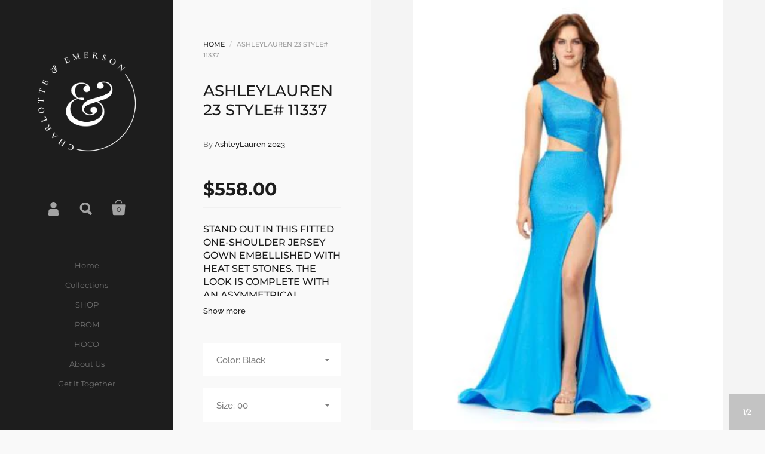

--- FILE ---
content_type: text/html; charset=utf-8
request_url: https://charlotteandemerson.com/products/ashleylauren-23-style-11337
body_size: 16536
content:
<!doctype html>
<!--[if lt IE 8]><html class="no-js ie7" lang="en"> <![endif]-->
<!--[if IE 8]><html class="no-js ie8" lang="en"> <![endif]-->
<!--[if (gt IE 8)|!(IE)]><!--> <html class="no-js"> <!--<![endif]-->
<head>

	<meta charset="utf-8">
	<meta name="viewport" content="width=device-width,initial-scale=1,maximum-scale=1,user-scalable=no">
	<meta http-equiv="X-UA-Compatible" content="IE=edge"> 

	

	<title>
		AshleyLauren 23 Style# 11337 &ndash; Charlotte &amp; Emerson
	</title>

	
		<meta name="description" content="Stand out in this fitted one-shoulder jersey gown embellished with heat set stones. The look is complete with an asymmetrical sharkbite cut out and a left leg slit.">
	

	<meta name="twitter:card" content="summary">



  <meta property="og:type" content="product">
  <meta property="og:title" content="AshleyLauren 23 Style# 11337">
  <meta property="og:description" content="Stand out in this fitted one-shoulder jersey gown embellished with heat set stones. The look is complete with an asymmetrical sharkbite cut out and a left leg slit.">

  <meta name="twitter:title" content="AshleyLauren 23 Style# 11337">
  <meta name="twitter:description" content="Stand out in this fitted one-shoulder jersey gown embellished with heat set stones. The look is complete with an asymmetrical sharkbite cut out and a left leg slit.">

  <meta property="og:price:amount" content="558.00">
  <meta property="og:price:currency" content="USD">





  
    <meta property="og:image" content="http://charlotteandemerson.com/cdn/shop/products/16b52e48_e9bf_47b8_9b16_e71217baf4f1_1024x.jpg?v=1674504713">
    <meta property="og:image:secure_url" content="https://charlotteandemerson.com/cdn/shop/products/16b52e48_e9bf_47b8_9b16_e71217baf4f1_1024x.jpg?v=1674504713">
  
    <meta property="og:image" content="http://charlotteandemerson.com/cdn/shop/products/6389f868_0e61_4673_893d_53cf7c2bcb6d_1024x.jpg?v=1674504725">
    <meta property="og:image:secure_url" content="https://charlotteandemerson.com/cdn/shop/products/6389f868_0e61_4673_893d_53cf7c2bcb6d_1024x.jpg?v=1674504725">
  

  <meta name="twitter:image" content="https://charlotteandemerson.com/cdn/shop/products/16b52e48_e9bf_47b8_9b16_e71217baf4f1_1024x.jpg?v=1674504713">



<meta property="og:url" content="https://charlotteandemerson.com/products/ashleylauren-23-style-11337">
<meta property="og:site_name" content="Charlotte &amp; Emerson">

	<link rel="canonical" href="https://charlotteandemerson.com/products/ashleylauren-23-style-11337">

	<link href="//maxcdn.bootstrapcdn.com/font-awesome/4.7.0/css/font-awesome.min.css" rel="stylesheet" type="text/css" media="all" />
	<link href="//charlotteandemerson.com/cdn/shop/t/2/assets/css_main.scss.css?v=42263195339103199031767668852" rel="stylesheet" type="text/css" media="all" />

	<script>window.performance && window.performance.mark && window.performance.mark('shopify.content_for_header.start');</script><meta id="shopify-digital-wallet" name="shopify-digital-wallet" content="/25552846923/digital_wallets/dialog">
<meta name="shopify-checkout-api-token" content="177aeef2aec0e44e28df7fc567036934">
<meta id="in-context-paypal-metadata" data-shop-id="25552846923" data-venmo-supported="false" data-environment="production" data-locale="en_US" data-paypal-v4="true" data-currency="USD">
<link rel="alternate" type="application/json+oembed" href="https://charlotteandemerson.com/products/ashleylauren-23-style-11337.oembed">
<script async="async" src="/checkouts/internal/preloads.js?locale=en-US"></script>
<link rel="preconnect" href="https://shop.app" crossorigin="anonymous">
<script async="async" src="https://shop.app/checkouts/internal/preloads.js?locale=en-US&shop_id=25552846923" crossorigin="anonymous"></script>
<script id="apple-pay-shop-capabilities" type="application/json">{"shopId":25552846923,"countryCode":"US","currencyCode":"USD","merchantCapabilities":["supports3DS"],"merchantId":"gid:\/\/shopify\/Shop\/25552846923","merchantName":"Charlotte \u0026 Emerson","requiredBillingContactFields":["postalAddress","email"],"requiredShippingContactFields":["postalAddress","email"],"shippingType":"shipping","supportedNetworks":["visa","masterCard","amex","discover","elo","jcb"],"total":{"type":"pending","label":"Charlotte \u0026 Emerson","amount":"1.00"},"shopifyPaymentsEnabled":true,"supportsSubscriptions":true}</script>
<script id="shopify-features" type="application/json">{"accessToken":"177aeef2aec0e44e28df7fc567036934","betas":["rich-media-storefront-analytics"],"domain":"charlotteandemerson.com","predictiveSearch":true,"shopId":25552846923,"locale":"en"}</script>
<script>var Shopify = Shopify || {};
Shopify.shop = "charlotte-emerson.myshopify.com";
Shopify.locale = "en";
Shopify.currency = {"active":"USD","rate":"1.0"};
Shopify.country = "US";
Shopify.theme = {"name":"Kingdom","id":74858070091,"schema_name":"Kingdom","schema_version":"2.5.0","theme_store_id":725,"role":"main"};
Shopify.theme.handle = "null";
Shopify.theme.style = {"id":null,"handle":null};
Shopify.cdnHost = "charlotteandemerson.com/cdn";
Shopify.routes = Shopify.routes || {};
Shopify.routes.root = "/";</script>
<script type="module">!function(o){(o.Shopify=o.Shopify||{}).modules=!0}(window);</script>
<script>!function(o){function n(){var o=[];function n(){o.push(Array.prototype.slice.apply(arguments))}return n.q=o,n}var t=o.Shopify=o.Shopify||{};t.loadFeatures=n(),t.autoloadFeatures=n()}(window);</script>
<script>
  window.ShopifyPay = window.ShopifyPay || {};
  window.ShopifyPay.apiHost = "shop.app\/pay";
  window.ShopifyPay.redirectState = null;
</script>
<script id="shop-js-analytics" type="application/json">{"pageType":"product"}</script>
<script defer="defer" async type="module" src="//charlotteandemerson.com/cdn/shopifycloud/shop-js/modules/v2/client.init-shop-cart-sync_BdyHc3Nr.en.esm.js"></script>
<script defer="defer" async type="module" src="//charlotteandemerson.com/cdn/shopifycloud/shop-js/modules/v2/chunk.common_Daul8nwZ.esm.js"></script>
<script type="module">
  await import("//charlotteandemerson.com/cdn/shopifycloud/shop-js/modules/v2/client.init-shop-cart-sync_BdyHc3Nr.en.esm.js");
await import("//charlotteandemerson.com/cdn/shopifycloud/shop-js/modules/v2/chunk.common_Daul8nwZ.esm.js");

  window.Shopify.SignInWithShop?.initShopCartSync?.({"fedCMEnabled":true,"windoidEnabled":true});

</script>
<script>
  window.Shopify = window.Shopify || {};
  if (!window.Shopify.featureAssets) window.Shopify.featureAssets = {};
  window.Shopify.featureAssets['shop-js'] = {"shop-cart-sync":["modules/v2/client.shop-cart-sync_QYOiDySF.en.esm.js","modules/v2/chunk.common_Daul8nwZ.esm.js"],"init-fed-cm":["modules/v2/client.init-fed-cm_DchLp9rc.en.esm.js","modules/v2/chunk.common_Daul8nwZ.esm.js"],"shop-button":["modules/v2/client.shop-button_OV7bAJc5.en.esm.js","modules/v2/chunk.common_Daul8nwZ.esm.js"],"init-windoid":["modules/v2/client.init-windoid_DwxFKQ8e.en.esm.js","modules/v2/chunk.common_Daul8nwZ.esm.js"],"shop-cash-offers":["modules/v2/client.shop-cash-offers_DWtL6Bq3.en.esm.js","modules/v2/chunk.common_Daul8nwZ.esm.js","modules/v2/chunk.modal_CQq8HTM6.esm.js"],"shop-toast-manager":["modules/v2/client.shop-toast-manager_CX9r1SjA.en.esm.js","modules/v2/chunk.common_Daul8nwZ.esm.js"],"init-shop-email-lookup-coordinator":["modules/v2/client.init-shop-email-lookup-coordinator_UhKnw74l.en.esm.js","modules/v2/chunk.common_Daul8nwZ.esm.js"],"pay-button":["modules/v2/client.pay-button_DzxNnLDY.en.esm.js","modules/v2/chunk.common_Daul8nwZ.esm.js"],"avatar":["modules/v2/client.avatar_BTnouDA3.en.esm.js"],"init-shop-cart-sync":["modules/v2/client.init-shop-cart-sync_BdyHc3Nr.en.esm.js","modules/v2/chunk.common_Daul8nwZ.esm.js"],"shop-login-button":["modules/v2/client.shop-login-button_D8B466_1.en.esm.js","modules/v2/chunk.common_Daul8nwZ.esm.js","modules/v2/chunk.modal_CQq8HTM6.esm.js"],"init-customer-accounts-sign-up":["modules/v2/client.init-customer-accounts-sign-up_C8fpPm4i.en.esm.js","modules/v2/client.shop-login-button_D8B466_1.en.esm.js","modules/v2/chunk.common_Daul8nwZ.esm.js","modules/v2/chunk.modal_CQq8HTM6.esm.js"],"init-shop-for-new-customer-accounts":["modules/v2/client.init-shop-for-new-customer-accounts_CVTO0Ztu.en.esm.js","modules/v2/client.shop-login-button_D8B466_1.en.esm.js","modules/v2/chunk.common_Daul8nwZ.esm.js","modules/v2/chunk.modal_CQq8HTM6.esm.js"],"init-customer-accounts":["modules/v2/client.init-customer-accounts_dRgKMfrE.en.esm.js","modules/v2/client.shop-login-button_D8B466_1.en.esm.js","modules/v2/chunk.common_Daul8nwZ.esm.js","modules/v2/chunk.modal_CQq8HTM6.esm.js"],"shop-follow-button":["modules/v2/client.shop-follow-button_CkZpjEct.en.esm.js","modules/v2/chunk.common_Daul8nwZ.esm.js","modules/v2/chunk.modal_CQq8HTM6.esm.js"],"lead-capture":["modules/v2/client.lead-capture_BntHBhfp.en.esm.js","modules/v2/chunk.common_Daul8nwZ.esm.js","modules/v2/chunk.modal_CQq8HTM6.esm.js"],"checkout-modal":["modules/v2/client.checkout-modal_CfxcYbTm.en.esm.js","modules/v2/chunk.common_Daul8nwZ.esm.js","modules/v2/chunk.modal_CQq8HTM6.esm.js"],"shop-login":["modules/v2/client.shop-login_Da4GZ2H6.en.esm.js","modules/v2/chunk.common_Daul8nwZ.esm.js","modules/v2/chunk.modal_CQq8HTM6.esm.js"],"payment-terms":["modules/v2/client.payment-terms_MV4M3zvL.en.esm.js","modules/v2/chunk.common_Daul8nwZ.esm.js","modules/v2/chunk.modal_CQq8HTM6.esm.js"]};
</script>
<script id="__st">var __st={"a":25552846923,"offset":-25200,"reqid":"cd3cb637-081a-4b63-acd6-7783f8a7d8f0-1768952505","pageurl":"charlotteandemerson.com\/products\/ashleylauren-23-style-11337","u":"f95bd50e2e36","p":"product","rtyp":"product","rid":8080002416961};</script>
<script>window.ShopifyPaypalV4VisibilityTracking = true;</script>
<script id="captcha-bootstrap">!function(){'use strict';const t='contact',e='account',n='new_comment',o=[[t,t],['blogs',n],['comments',n],[t,'customer']],c=[[e,'customer_login'],[e,'guest_login'],[e,'recover_customer_password'],[e,'create_customer']],r=t=>t.map((([t,e])=>`form[action*='/${t}']:not([data-nocaptcha='true']) input[name='form_type'][value='${e}']`)).join(','),a=t=>()=>t?[...document.querySelectorAll(t)].map((t=>t.form)):[];function s(){const t=[...o],e=r(t);return a(e)}const i='password',u='form_key',d=['recaptcha-v3-token','g-recaptcha-response','h-captcha-response',i],f=()=>{try{return window.sessionStorage}catch{return}},m='__shopify_v',_=t=>t.elements[u];function p(t,e,n=!1){try{const o=window.sessionStorage,c=JSON.parse(o.getItem(e)),{data:r}=function(t){const{data:e,action:n}=t;return t[m]||n?{data:e,action:n}:{data:t,action:n}}(c);for(const[e,n]of Object.entries(r))t.elements[e]&&(t.elements[e].value=n);n&&o.removeItem(e)}catch(o){console.error('form repopulation failed',{error:o})}}const l='form_type',E='cptcha';function T(t){t.dataset[E]=!0}const w=window,h=w.document,L='Shopify',v='ce_forms',y='captcha';let A=!1;((t,e)=>{const n=(g='f06e6c50-85a8-45c8-87d0-21a2b65856fe',I='https://cdn.shopify.com/shopifycloud/storefront-forms-hcaptcha/ce_storefront_forms_captcha_hcaptcha.v1.5.2.iife.js',D={infoText:'Protected by hCaptcha',privacyText:'Privacy',termsText:'Terms'},(t,e,n)=>{const o=w[L][v],c=o.bindForm;if(c)return c(t,g,e,D).then(n);var r;o.q.push([[t,g,e,D],n]),r=I,A||(h.body.append(Object.assign(h.createElement('script'),{id:'captcha-provider',async:!0,src:r})),A=!0)});var g,I,D;w[L]=w[L]||{},w[L][v]=w[L][v]||{},w[L][v].q=[],w[L][y]=w[L][y]||{},w[L][y].protect=function(t,e){n(t,void 0,e),T(t)},Object.freeze(w[L][y]),function(t,e,n,w,h,L){const[v,y,A,g]=function(t,e,n){const i=e?o:[],u=t?c:[],d=[...i,...u],f=r(d),m=r(i),_=r(d.filter((([t,e])=>n.includes(e))));return[a(f),a(m),a(_),s()]}(w,h,L),I=t=>{const e=t.target;return e instanceof HTMLFormElement?e:e&&e.form},D=t=>v().includes(t);t.addEventListener('submit',(t=>{const e=I(t);if(!e)return;const n=D(e)&&!e.dataset.hcaptchaBound&&!e.dataset.recaptchaBound,o=_(e),c=g().includes(e)&&(!o||!o.value);(n||c)&&t.preventDefault(),c&&!n&&(function(t){try{if(!f())return;!function(t){const e=f();if(!e)return;const n=_(t);if(!n)return;const o=n.value;o&&e.removeItem(o)}(t);const e=Array.from(Array(32),(()=>Math.random().toString(36)[2])).join('');!function(t,e){_(t)||t.append(Object.assign(document.createElement('input'),{type:'hidden',name:u})),t.elements[u].value=e}(t,e),function(t,e){const n=f();if(!n)return;const o=[...t.querySelectorAll(`input[type='${i}']`)].map((({name:t})=>t)),c=[...d,...o],r={};for(const[a,s]of new FormData(t).entries())c.includes(a)||(r[a]=s);n.setItem(e,JSON.stringify({[m]:1,action:t.action,data:r}))}(t,e)}catch(e){console.error('failed to persist form',e)}}(e),e.submit())}));const S=(t,e)=>{t&&!t.dataset[E]&&(n(t,e.some((e=>e===t))),T(t))};for(const o of['focusin','change'])t.addEventListener(o,(t=>{const e=I(t);D(e)&&S(e,y())}));const B=e.get('form_key'),M=e.get(l),P=B&&M;t.addEventListener('DOMContentLoaded',(()=>{const t=y();if(P)for(const e of t)e.elements[l].value===M&&p(e,B);[...new Set([...A(),...v().filter((t=>'true'===t.dataset.shopifyCaptcha))])].forEach((e=>S(e,t)))}))}(h,new URLSearchParams(w.location.search),n,t,e,['guest_login'])})(!0,!0)}();</script>
<script integrity="sha256-4kQ18oKyAcykRKYeNunJcIwy7WH5gtpwJnB7kiuLZ1E=" data-source-attribution="shopify.loadfeatures" defer="defer" src="//charlotteandemerson.com/cdn/shopifycloud/storefront/assets/storefront/load_feature-a0a9edcb.js" crossorigin="anonymous"></script>
<script crossorigin="anonymous" defer="defer" src="//charlotteandemerson.com/cdn/shopifycloud/storefront/assets/shopify_pay/storefront-65b4c6d7.js?v=20250812"></script>
<script data-source-attribution="shopify.dynamic_checkout.dynamic.init">var Shopify=Shopify||{};Shopify.PaymentButton=Shopify.PaymentButton||{isStorefrontPortableWallets:!0,init:function(){window.Shopify.PaymentButton.init=function(){};var t=document.createElement("script");t.src="https://charlotteandemerson.com/cdn/shopifycloud/portable-wallets/latest/portable-wallets.en.js",t.type="module",document.head.appendChild(t)}};
</script>
<script data-source-attribution="shopify.dynamic_checkout.buyer_consent">
  function portableWalletsHideBuyerConsent(e){var t=document.getElementById("shopify-buyer-consent"),n=document.getElementById("shopify-subscription-policy-button");t&&n&&(t.classList.add("hidden"),t.setAttribute("aria-hidden","true"),n.removeEventListener("click",e))}function portableWalletsShowBuyerConsent(e){var t=document.getElementById("shopify-buyer-consent"),n=document.getElementById("shopify-subscription-policy-button");t&&n&&(t.classList.remove("hidden"),t.removeAttribute("aria-hidden"),n.addEventListener("click",e))}window.Shopify?.PaymentButton&&(window.Shopify.PaymentButton.hideBuyerConsent=portableWalletsHideBuyerConsent,window.Shopify.PaymentButton.showBuyerConsent=portableWalletsShowBuyerConsent);
</script>
<script>
  function portableWalletsCleanup(e){e&&e.src&&console.error("Failed to load portable wallets script "+e.src);var t=document.querySelectorAll("shopify-accelerated-checkout .shopify-payment-button__skeleton, shopify-accelerated-checkout-cart .wallet-cart-button__skeleton"),e=document.getElementById("shopify-buyer-consent");for(let e=0;e<t.length;e++)t[e].remove();e&&e.remove()}function portableWalletsNotLoadedAsModule(e){e instanceof ErrorEvent&&"string"==typeof e.message&&e.message.includes("import.meta")&&"string"==typeof e.filename&&e.filename.includes("portable-wallets")&&(window.removeEventListener("error",portableWalletsNotLoadedAsModule),window.Shopify.PaymentButton.failedToLoad=e,"loading"===document.readyState?document.addEventListener("DOMContentLoaded",window.Shopify.PaymentButton.init):window.Shopify.PaymentButton.init())}window.addEventListener("error",portableWalletsNotLoadedAsModule);
</script>

<script type="module" src="https://charlotteandemerson.com/cdn/shopifycloud/portable-wallets/latest/portable-wallets.en.js" onError="portableWalletsCleanup(this)" crossorigin="anonymous"></script>
<script nomodule>
  document.addEventListener("DOMContentLoaded", portableWalletsCleanup);
</script>

<link id="shopify-accelerated-checkout-styles" rel="stylesheet" media="screen" href="https://charlotteandemerson.com/cdn/shopifycloud/portable-wallets/latest/accelerated-checkout-backwards-compat.css" crossorigin="anonymous">
<style id="shopify-accelerated-checkout-cart">
        #shopify-buyer-consent {
  margin-top: 1em;
  display: inline-block;
  width: 100%;
}

#shopify-buyer-consent.hidden {
  display: none;
}

#shopify-subscription-policy-button {
  background: none;
  border: none;
  padding: 0;
  text-decoration: underline;
  font-size: inherit;
  cursor: pointer;
}

#shopify-subscription-policy-button::before {
  box-shadow: none;
}

      </style>

<script>window.performance && window.performance.mark && window.performance.mark('shopify.content_for_header.end');</script>

	

	<script src="//ajax.googleapis.com/ajax/libs/jquery/1.11.1/jquery.min.js" type="text/javascript"></script>

  <noscript>
    <link href="//charlotteandemerson.com/cdn/shop/t/2/assets/css_noscript.scss.css?v=35527204903071743891562365084" rel="stylesheet" type="text/css" media="all" />
  </noscript>

	<script src="//charlotteandemerson.com/cdn/shop/t/2/assets/js_product.js?v=155472945693094520561562365079" type="text/javascript"></script>

<link href="https://monorail-edge.shopifysvc.com" rel="dns-prefetch">
<script>(function(){if ("sendBeacon" in navigator && "performance" in window) {try {var session_token_from_headers = performance.getEntriesByType('navigation')[0].serverTiming.find(x => x.name == '_s').description;} catch {var session_token_from_headers = undefined;}var session_cookie_matches = document.cookie.match(/_shopify_s=([^;]*)/);var session_token_from_cookie = session_cookie_matches && session_cookie_matches.length === 2 ? session_cookie_matches[1] : "";var session_token = session_token_from_headers || session_token_from_cookie || "";function handle_abandonment_event(e) {var entries = performance.getEntries().filter(function(entry) {return /monorail-edge.shopifysvc.com/.test(entry.name);});if (!window.abandonment_tracked && entries.length === 0) {window.abandonment_tracked = true;var currentMs = Date.now();var navigation_start = performance.timing.navigationStart;var payload = {shop_id: 25552846923,url: window.location.href,navigation_start,duration: currentMs - navigation_start,session_token,page_type: "product"};window.navigator.sendBeacon("https://monorail-edge.shopifysvc.com/v1/produce", JSON.stringify({schema_id: "online_store_buyer_site_abandonment/1.1",payload: payload,metadata: {event_created_at_ms: currentMs,event_sent_at_ms: currentMs}}));}}window.addEventListener('pagehide', handle_abandonment_event);}}());</script>
<script id="web-pixels-manager-setup">(function e(e,d,r,n,o){if(void 0===o&&(o={}),!Boolean(null===(a=null===(i=window.Shopify)||void 0===i?void 0:i.analytics)||void 0===a?void 0:a.replayQueue)){var i,a;window.Shopify=window.Shopify||{};var t=window.Shopify;t.analytics=t.analytics||{};var s=t.analytics;s.replayQueue=[],s.publish=function(e,d,r){return s.replayQueue.push([e,d,r]),!0};try{self.performance.mark("wpm:start")}catch(e){}var l=function(){var e={modern:/Edge?\/(1{2}[4-9]|1[2-9]\d|[2-9]\d{2}|\d{4,})\.\d+(\.\d+|)|Firefox\/(1{2}[4-9]|1[2-9]\d|[2-9]\d{2}|\d{4,})\.\d+(\.\d+|)|Chrom(ium|e)\/(9{2}|\d{3,})\.\d+(\.\d+|)|(Maci|X1{2}).+ Version\/(15\.\d+|(1[6-9]|[2-9]\d|\d{3,})\.\d+)([,.]\d+|)( \(\w+\)|)( Mobile\/\w+|) Safari\/|Chrome.+OPR\/(9{2}|\d{3,})\.\d+\.\d+|(CPU[ +]OS|iPhone[ +]OS|CPU[ +]iPhone|CPU IPhone OS|CPU iPad OS)[ +]+(15[._]\d+|(1[6-9]|[2-9]\d|\d{3,})[._]\d+)([._]\d+|)|Android:?[ /-](13[3-9]|1[4-9]\d|[2-9]\d{2}|\d{4,})(\.\d+|)(\.\d+|)|Android.+Firefox\/(13[5-9]|1[4-9]\d|[2-9]\d{2}|\d{4,})\.\d+(\.\d+|)|Android.+Chrom(ium|e)\/(13[3-9]|1[4-9]\d|[2-9]\d{2}|\d{4,})\.\d+(\.\d+|)|SamsungBrowser\/([2-9]\d|\d{3,})\.\d+/,legacy:/Edge?\/(1[6-9]|[2-9]\d|\d{3,})\.\d+(\.\d+|)|Firefox\/(5[4-9]|[6-9]\d|\d{3,})\.\d+(\.\d+|)|Chrom(ium|e)\/(5[1-9]|[6-9]\d|\d{3,})\.\d+(\.\d+|)([\d.]+$|.*Safari\/(?![\d.]+ Edge\/[\d.]+$))|(Maci|X1{2}).+ Version\/(10\.\d+|(1[1-9]|[2-9]\d|\d{3,})\.\d+)([,.]\d+|)( \(\w+\)|)( Mobile\/\w+|) Safari\/|Chrome.+OPR\/(3[89]|[4-9]\d|\d{3,})\.\d+\.\d+|(CPU[ +]OS|iPhone[ +]OS|CPU[ +]iPhone|CPU IPhone OS|CPU iPad OS)[ +]+(10[._]\d+|(1[1-9]|[2-9]\d|\d{3,})[._]\d+)([._]\d+|)|Android:?[ /-](13[3-9]|1[4-9]\d|[2-9]\d{2}|\d{4,})(\.\d+|)(\.\d+|)|Mobile Safari.+OPR\/([89]\d|\d{3,})\.\d+\.\d+|Android.+Firefox\/(13[5-9]|1[4-9]\d|[2-9]\d{2}|\d{4,})\.\d+(\.\d+|)|Android.+Chrom(ium|e)\/(13[3-9]|1[4-9]\d|[2-9]\d{2}|\d{4,})\.\d+(\.\d+|)|Android.+(UC? ?Browser|UCWEB|U3)[ /]?(15\.([5-9]|\d{2,})|(1[6-9]|[2-9]\d|\d{3,})\.\d+)\.\d+|SamsungBrowser\/(5\.\d+|([6-9]|\d{2,})\.\d+)|Android.+MQ{2}Browser\/(14(\.(9|\d{2,})|)|(1[5-9]|[2-9]\d|\d{3,})(\.\d+|))(\.\d+|)|K[Aa][Ii]OS\/(3\.\d+|([4-9]|\d{2,})\.\d+)(\.\d+|)/},d=e.modern,r=e.legacy,n=navigator.userAgent;return n.match(d)?"modern":n.match(r)?"legacy":"unknown"}(),u="modern"===l?"modern":"legacy",c=(null!=n?n:{modern:"",legacy:""})[u],f=function(e){return[e.baseUrl,"/wpm","/b",e.hashVersion,"modern"===e.buildTarget?"m":"l",".js"].join("")}({baseUrl:d,hashVersion:r,buildTarget:u}),m=function(e){var d=e.version,r=e.bundleTarget,n=e.surface,o=e.pageUrl,i=e.monorailEndpoint;return{emit:function(e){var a=e.status,t=e.errorMsg,s=(new Date).getTime(),l=JSON.stringify({metadata:{event_sent_at_ms:s},events:[{schema_id:"web_pixels_manager_load/3.1",payload:{version:d,bundle_target:r,page_url:o,status:a,surface:n,error_msg:t},metadata:{event_created_at_ms:s}}]});if(!i)return console&&console.warn&&console.warn("[Web Pixels Manager] No Monorail endpoint provided, skipping logging."),!1;try{return self.navigator.sendBeacon.bind(self.navigator)(i,l)}catch(e){}var u=new XMLHttpRequest;try{return u.open("POST",i,!0),u.setRequestHeader("Content-Type","text/plain"),u.send(l),!0}catch(e){return console&&console.warn&&console.warn("[Web Pixels Manager] Got an unhandled error while logging to Monorail."),!1}}}}({version:r,bundleTarget:l,surface:e.surface,pageUrl:self.location.href,monorailEndpoint:e.monorailEndpoint});try{o.browserTarget=l,function(e){var d=e.src,r=e.async,n=void 0===r||r,o=e.onload,i=e.onerror,a=e.sri,t=e.scriptDataAttributes,s=void 0===t?{}:t,l=document.createElement("script"),u=document.querySelector("head"),c=document.querySelector("body");if(l.async=n,l.src=d,a&&(l.integrity=a,l.crossOrigin="anonymous"),s)for(var f in s)if(Object.prototype.hasOwnProperty.call(s,f))try{l.dataset[f]=s[f]}catch(e){}if(o&&l.addEventListener("load",o),i&&l.addEventListener("error",i),u)u.appendChild(l);else{if(!c)throw new Error("Did not find a head or body element to append the script");c.appendChild(l)}}({src:f,async:!0,onload:function(){if(!function(){var e,d;return Boolean(null===(d=null===(e=window.Shopify)||void 0===e?void 0:e.analytics)||void 0===d?void 0:d.initialized)}()){var d=window.webPixelsManager.init(e)||void 0;if(d){var r=window.Shopify.analytics;r.replayQueue.forEach((function(e){var r=e[0],n=e[1],o=e[2];d.publishCustomEvent(r,n,o)})),r.replayQueue=[],r.publish=d.publishCustomEvent,r.visitor=d.visitor,r.initialized=!0}}},onerror:function(){return m.emit({status:"failed",errorMsg:"".concat(f," has failed to load")})},sri:function(e){var d=/^sha384-[A-Za-z0-9+/=]+$/;return"string"==typeof e&&d.test(e)}(c)?c:"",scriptDataAttributes:o}),m.emit({status:"loading"})}catch(e){m.emit({status:"failed",errorMsg:(null==e?void 0:e.message)||"Unknown error"})}}})({shopId: 25552846923,storefrontBaseUrl: "https://charlotteandemerson.com",extensionsBaseUrl: "https://extensions.shopifycdn.com/cdn/shopifycloud/web-pixels-manager",monorailEndpoint: "https://monorail-edge.shopifysvc.com/unstable/produce_batch",surface: "storefront-renderer",enabledBetaFlags: ["2dca8a86"],webPixelsConfigList: [{"id":"137429313","eventPayloadVersion":"v1","runtimeContext":"LAX","scriptVersion":"1","type":"CUSTOM","privacyPurposes":["MARKETING"],"name":"Meta pixel (migrated)"},{"id":"shopify-app-pixel","configuration":"{}","eventPayloadVersion":"v1","runtimeContext":"STRICT","scriptVersion":"0450","apiClientId":"shopify-pixel","type":"APP","privacyPurposes":["ANALYTICS","MARKETING"]},{"id":"shopify-custom-pixel","eventPayloadVersion":"v1","runtimeContext":"LAX","scriptVersion":"0450","apiClientId":"shopify-pixel","type":"CUSTOM","privacyPurposes":["ANALYTICS","MARKETING"]}],isMerchantRequest: false,initData: {"shop":{"name":"Charlotte \u0026 Emerson","paymentSettings":{"currencyCode":"USD"},"myshopifyDomain":"charlotte-emerson.myshopify.com","countryCode":"US","storefrontUrl":"https:\/\/charlotteandemerson.com"},"customer":null,"cart":null,"checkout":null,"productVariants":[{"price":{"amount":558.0,"currencyCode":"USD"},"product":{"title":"AshleyLauren 23 Style# 11337","vendor":"AshleyLauren 2023","id":"8080002416961","untranslatedTitle":"AshleyLauren 23 Style# 11337","url":"\/products\/ashleylauren-23-style-11337","type":""},"id":"44317690429761","image":{"src":"\/\/charlotteandemerson.com\/cdn\/shop\/products\/16b52e48_e9bf_47b8_9b16_e71217baf4f1.jpg?v=1674504713"},"sku":"11337","title":"Black \/ 00","untranslatedTitle":"Black \/ 00"},{"price":{"amount":558.0,"currencyCode":"USD"},"product":{"title":"AshleyLauren 23 Style# 11337","vendor":"AshleyLauren 2023","id":"8080002416961","untranslatedTitle":"AshleyLauren 23 Style# 11337","url":"\/products\/ashleylauren-23-style-11337","type":""},"id":"45674538664257","image":{"src":"\/\/charlotteandemerson.com\/cdn\/shop\/products\/16b52e48_e9bf_47b8_9b16_e71217baf4f1.jpg?v=1674504713"},"sku":"11337","title":"Blue \/ 10","untranslatedTitle":"Blue \/ 10"}],"purchasingCompany":null},},"https://charlotteandemerson.com/cdn","fcfee988w5aeb613cpc8e4bc33m6693e112",{"modern":"","legacy":""},{"shopId":"25552846923","storefrontBaseUrl":"https:\/\/charlotteandemerson.com","extensionBaseUrl":"https:\/\/extensions.shopifycdn.com\/cdn\/shopifycloud\/web-pixels-manager","surface":"storefront-renderer","enabledBetaFlags":"[\"2dca8a86\"]","isMerchantRequest":"false","hashVersion":"fcfee988w5aeb613cpc8e4bc33m6693e112","publish":"custom","events":"[[\"page_viewed\",{}],[\"product_viewed\",{\"productVariant\":{\"price\":{\"amount\":558.0,\"currencyCode\":\"USD\"},\"product\":{\"title\":\"AshleyLauren 23 Style# 11337\",\"vendor\":\"AshleyLauren 2023\",\"id\":\"8080002416961\",\"untranslatedTitle\":\"AshleyLauren 23 Style# 11337\",\"url\":\"\/products\/ashleylauren-23-style-11337\",\"type\":\"\"},\"id\":\"44317690429761\",\"image\":{\"src\":\"\/\/charlotteandemerson.com\/cdn\/shop\/products\/16b52e48_e9bf_47b8_9b16_e71217baf4f1.jpg?v=1674504713\"},\"sku\":\"11337\",\"title\":\"Black \/ 00\",\"untranslatedTitle\":\"Black \/ 00\"}}]]"});</script><script>
  window.ShopifyAnalytics = window.ShopifyAnalytics || {};
  window.ShopifyAnalytics.meta = window.ShopifyAnalytics.meta || {};
  window.ShopifyAnalytics.meta.currency = 'USD';
  var meta = {"product":{"id":8080002416961,"gid":"gid:\/\/shopify\/Product\/8080002416961","vendor":"AshleyLauren 2023","type":"","handle":"ashleylauren-23-style-11337","variants":[{"id":44317690429761,"price":55800,"name":"AshleyLauren 23 Style# 11337 - Black \/ 00","public_title":"Black \/ 00","sku":"11337"},{"id":45674538664257,"price":55800,"name":"AshleyLauren 23 Style# 11337 - Blue \/ 10","public_title":"Blue \/ 10","sku":"11337"}],"remote":false},"page":{"pageType":"product","resourceType":"product","resourceId":8080002416961,"requestId":"cd3cb637-081a-4b63-acd6-7783f8a7d8f0-1768952505"}};
  for (var attr in meta) {
    window.ShopifyAnalytics.meta[attr] = meta[attr];
  }
</script>
<script class="analytics">
  (function () {
    var customDocumentWrite = function(content) {
      var jquery = null;

      if (window.jQuery) {
        jquery = window.jQuery;
      } else if (window.Checkout && window.Checkout.$) {
        jquery = window.Checkout.$;
      }

      if (jquery) {
        jquery('body').append(content);
      }
    };

    var hasLoggedConversion = function(token) {
      if (token) {
        return document.cookie.indexOf('loggedConversion=' + token) !== -1;
      }
      return false;
    }

    var setCookieIfConversion = function(token) {
      if (token) {
        var twoMonthsFromNow = new Date(Date.now());
        twoMonthsFromNow.setMonth(twoMonthsFromNow.getMonth() + 2);

        document.cookie = 'loggedConversion=' + token + '; expires=' + twoMonthsFromNow;
      }
    }

    var trekkie = window.ShopifyAnalytics.lib = window.trekkie = window.trekkie || [];
    if (trekkie.integrations) {
      return;
    }
    trekkie.methods = [
      'identify',
      'page',
      'ready',
      'track',
      'trackForm',
      'trackLink'
    ];
    trekkie.factory = function(method) {
      return function() {
        var args = Array.prototype.slice.call(arguments);
        args.unshift(method);
        trekkie.push(args);
        return trekkie;
      };
    };
    for (var i = 0; i < trekkie.methods.length; i++) {
      var key = trekkie.methods[i];
      trekkie[key] = trekkie.factory(key);
    }
    trekkie.load = function(config) {
      trekkie.config = config || {};
      trekkie.config.initialDocumentCookie = document.cookie;
      var first = document.getElementsByTagName('script')[0];
      var script = document.createElement('script');
      script.type = 'text/javascript';
      script.onerror = function(e) {
        var scriptFallback = document.createElement('script');
        scriptFallback.type = 'text/javascript';
        scriptFallback.onerror = function(error) {
                var Monorail = {
      produce: function produce(monorailDomain, schemaId, payload) {
        var currentMs = new Date().getTime();
        var event = {
          schema_id: schemaId,
          payload: payload,
          metadata: {
            event_created_at_ms: currentMs,
            event_sent_at_ms: currentMs
          }
        };
        return Monorail.sendRequest("https://" + monorailDomain + "/v1/produce", JSON.stringify(event));
      },
      sendRequest: function sendRequest(endpointUrl, payload) {
        // Try the sendBeacon API
        if (window && window.navigator && typeof window.navigator.sendBeacon === 'function' && typeof window.Blob === 'function' && !Monorail.isIos12()) {
          var blobData = new window.Blob([payload], {
            type: 'text/plain'
          });

          if (window.navigator.sendBeacon(endpointUrl, blobData)) {
            return true;
          } // sendBeacon was not successful

        } // XHR beacon

        var xhr = new XMLHttpRequest();

        try {
          xhr.open('POST', endpointUrl);
          xhr.setRequestHeader('Content-Type', 'text/plain');
          xhr.send(payload);
        } catch (e) {
          console.log(e);
        }

        return false;
      },
      isIos12: function isIos12() {
        return window.navigator.userAgent.lastIndexOf('iPhone; CPU iPhone OS 12_') !== -1 || window.navigator.userAgent.lastIndexOf('iPad; CPU OS 12_') !== -1;
      }
    };
    Monorail.produce('monorail-edge.shopifysvc.com',
      'trekkie_storefront_load_errors/1.1',
      {shop_id: 25552846923,
      theme_id: 74858070091,
      app_name: "storefront",
      context_url: window.location.href,
      source_url: "//charlotteandemerson.com/cdn/s/trekkie.storefront.cd680fe47e6c39ca5d5df5f0a32d569bc48c0f27.min.js"});

        };
        scriptFallback.async = true;
        scriptFallback.src = '//charlotteandemerson.com/cdn/s/trekkie.storefront.cd680fe47e6c39ca5d5df5f0a32d569bc48c0f27.min.js';
        first.parentNode.insertBefore(scriptFallback, first);
      };
      script.async = true;
      script.src = '//charlotteandemerson.com/cdn/s/trekkie.storefront.cd680fe47e6c39ca5d5df5f0a32d569bc48c0f27.min.js';
      first.parentNode.insertBefore(script, first);
    };
    trekkie.load(
      {"Trekkie":{"appName":"storefront","development":false,"defaultAttributes":{"shopId":25552846923,"isMerchantRequest":null,"themeId":74858070091,"themeCityHash":"15494840778188001310","contentLanguage":"en","currency":"USD","eventMetadataId":"10ec833a-8798-45fb-868b-2186c62192b3"},"isServerSideCookieWritingEnabled":true,"monorailRegion":"shop_domain","enabledBetaFlags":["65f19447"]},"Session Attribution":{},"S2S":{"facebookCapiEnabled":false,"source":"trekkie-storefront-renderer","apiClientId":580111}}
    );

    var loaded = false;
    trekkie.ready(function() {
      if (loaded) return;
      loaded = true;

      window.ShopifyAnalytics.lib = window.trekkie;

      var originalDocumentWrite = document.write;
      document.write = customDocumentWrite;
      try { window.ShopifyAnalytics.merchantGoogleAnalytics.call(this); } catch(error) {};
      document.write = originalDocumentWrite;

      window.ShopifyAnalytics.lib.page(null,{"pageType":"product","resourceType":"product","resourceId":8080002416961,"requestId":"cd3cb637-081a-4b63-acd6-7783f8a7d8f0-1768952505","shopifyEmitted":true});

      var match = window.location.pathname.match(/checkouts\/(.+)\/(thank_you|post_purchase)/)
      var token = match? match[1]: undefined;
      if (!hasLoggedConversion(token)) {
        setCookieIfConversion(token);
        window.ShopifyAnalytics.lib.track("Viewed Product",{"currency":"USD","variantId":44317690429761,"productId":8080002416961,"productGid":"gid:\/\/shopify\/Product\/8080002416961","name":"AshleyLauren 23 Style# 11337 - Black \/ 00","price":"558.00","sku":"11337","brand":"AshleyLauren 2023","variant":"Black \/ 00","category":"","nonInteraction":true,"remote":false},undefined,undefined,{"shopifyEmitted":true});
      window.ShopifyAnalytics.lib.track("monorail:\/\/trekkie_storefront_viewed_product\/1.1",{"currency":"USD","variantId":44317690429761,"productId":8080002416961,"productGid":"gid:\/\/shopify\/Product\/8080002416961","name":"AshleyLauren 23 Style# 11337 - Black \/ 00","price":"558.00","sku":"11337","brand":"AshleyLauren 2023","variant":"Black \/ 00","category":"","nonInteraction":true,"remote":false,"referer":"https:\/\/charlotteandemerson.com\/products\/ashleylauren-23-style-11337"});
      }
    });


        var eventsListenerScript = document.createElement('script');
        eventsListenerScript.async = true;
        eventsListenerScript.src = "//charlotteandemerson.com/cdn/shopifycloud/storefront/assets/shop_events_listener-3da45d37.js";
        document.getElementsByTagName('head')[0].appendChild(eventsListenerScript);

})();</script>
<script
  defer
  src="https://charlotteandemerson.com/cdn/shopifycloud/perf-kit/shopify-perf-kit-3.0.4.min.js"
  data-application="storefront-renderer"
  data-shop-id="25552846923"
  data-render-region="gcp-us-central1"
  data-page-type="product"
  data-theme-instance-id="74858070091"
  data-theme-name="Kingdom"
  data-theme-version="2.5.0"
  data-monorail-region="shop_domain"
  data-resource-timing-sampling-rate="10"
  data-shs="true"
  data-shs-beacon="true"
  data-shs-export-with-fetch="true"
  data-shs-logs-sample-rate="1"
  data-shs-beacon-endpoint="https://charlotteandemerson.com/api/collect"
></script>
</head>

<body id="ashleylauren-23-style-11337" class="template-product no-touch clearfix">

	<div id="shopify-section-site_bar" class="shopify-section mount-banner">

</div>

	<div id="shopify-section-sidebar" class="shopify-section mount-sidebar mount-overlay"><div id="sidebar-holder">

	<div id="sidebar">

		<div style="flex: 1 0 auto;">

	    <header id="logo">

				
					<h3 itemscope itemtype="//schema.org/Organization">
				

					

						<a class="logo-img" href="/" itemprop="url">
							<img src="//charlotteandemerson.com/cdn/shop/files/Charlotte_Emerson_Watermark_White.png?v=1613722863" alt="Charlotte &amp; Emerson" style="max-width: 200px;" />
						</a>

					

				
					</h3>
				

	    </header>

	    <div id="meta">

				<div class="item responsive-menu">
					<a href="#">Menu</a>
					

	<svg class="svg hamburger" xmlns="//www.w3.org  /2000/svg" xmlns:xlink="//www.w3.org  /1999/xlink" x="0px" y="0px" width="60px" height="60px" viewBox="0 0 60 60" enable-background="new 0 0 60 60" xml:space="preserve"><g><rect x="18" y="20" width="25" height="4"/><rect x="18" y="28" width="25" height="4"/><rect x="18" y="36" width="25" height="4"/></g></svg>

				</div>

		    	
		    		<div class="item">
		    			
		    				<a href="/account/login">Account</a>
						
						

	<svg version="1.1" class="svg account" xmlns="//www.w3.org  /2000/svg" xmlns:xlink="//www.w3.org  /1999/xlink" x="0px" y="0px" width="100px" height="100px" viewBox="0 0 100 100" enable-background="new 0 0 100 100" xml:space="preserve"><path d="M87.919,91.087l-3.563-29.478c-0.592-4.902-5.117-8.914-10.059-8.914h-48.6c-4.937,0-9.463,4.012-10.055,8.914l-3.565,29.478C11.485,95.988,15.04,100,19.98,100h43.195c4.939,0,12.771,0,17.4,0C85.207,100,88.511,95.988,87.919,91.087z"/><circle cx="49.999" cy="22.869" r="22.869"/></svg>

		    		</div>
	    		

		    	<div class="item">
		    		<a href="#" id="main-search" class="overlay-button" data-overlay="#search-overlay">Search</a>
	    			

	<svg version="1.1" class="svg search" xmlns="//www.w3.org  /2000/svg" xmlns:xlink="//www.w3.org  /1999/xlink" x="0px" y="0px" width="100px" height="100px" viewBox="0 0 100 100" enable-background="new 0 0 100 100" xml:space="preserve"><g><g><path d="M91.473,78.791L75.877,63.193c4.237-6.103,6.729-13.512,6.729-21.49c0-20.844-16.963-37.799-37.806-37.799C23.956,3.904,7,20.859,7,41.703c0,20.849,16.956,37.803,37.8,37.803c5.744,0,11.189-1.29,16.069-3.593l16.742,16.744c1.805,1.799,4.214,2.79,6.777,2.79c2.627,0,5.105-1.032,6.979-2.901C95.188,88.725,95.234,82.55,91.473,78.791z M22.119,41.703c0-12.505,10.176-22.682,22.681-22.682c12.507,0,22.683,10.177,22.683,22.682c0,12.509-10.176,22.686-22.683,22.686C32.295,64.389,22.119,54.212,22.119,41.703z"/></g></g></svg>

		    	</div>

				<div class="item">
					<a href="/cart">Cart</a>
					

	<svg version="1.1" class="svg cart" xmlns="//www.w3.org  /2000/svg" xmlns:xlink="//www.w3.org  /1999/xlink" x="0px" y="0px" width="90px" height="90px" viewBox="0 0 90 90" enable-background="new 0 0 90 90" xml:space="preserve"><g><path d="M72.715,29.241H16.074c-4.416,0-2.961,3.613-2.961,8.03l3.802,38.897c0,4.416,3.614,4.229,8.031,4.229h38.896c4.416,0,8.664,0.188,8.664-4.229l3.167-38.897C75.674,32.854,77.131,29.241,72.715,29.241z"/><path d="M44.394,10.491c7.146,0,12.961,5.814,12.961,12.961h3.543c0-9.101-7.403-16.505-16.504-16.505c-9.1,0-16.503,7.404-16.503,16.505h3.543C31.434,16.306,37.249,10.491,44.394,10.491z"/></g></svg>

					<span class="count">0</span>
				</div>

	    </div>

			<nav id="menu" role="navigation">
				 
					<style type="text/css">
						.sidebar-popup-button {
							display: none;
						}
					</style>
				
				<div>
					



<ul class="top-menu collections-menu size-0">

	

</ul>
					



<ul class="top-menu size-7">

	

		<li class=" " >

			<a href="/">
				Home
				
			</a>

			

		</li>

	

		<li class=" " >

			<a href="/collections">
				Collections
				
			</a>

			

		</li>

	

		<li class=" " >

			<a href="/collections/all">
				SHOP
				
			</a>

			

		</li>

	

		<li class=" " >

			<a href="/collections/prom-2022">
				PROM
				
			</a>

			

		</li>

	

		<li class=" " >

			<a href="/collections/hoco-dresses">
				HOCO
				
			</a>

			

		</li>

	

		<li class=" " >

			<a href="/">
				About Us
				
			</a>

			

		</li>

	

		<li class=" " >

			<a href="/collections/get-organized">
				Get It Together
				
			</a>

			

		</li>

	

	<li class="sidebar-popup-button">
		<a href="#" id="newsletter-button" class="overlay-button" data-overlay="#shopify-section-popup">Newsletter</a>
	</li>

</ul>
				</div>
				<a class="responsive-close" href="#">

	<svg version="1.1" class="svg close" xmlns="//www.w3.org  /2000/svg" xmlns:xlink="//www.w3.org  /1999/xlink" x="0px" y="0px" width="60px" height="60px" viewBox="0 0 60 60" enable-background="new 0 0 60 60" xml:space="preserve"><polygon points="38.936,23.561 36.814,21.439 30.562,27.691 24.311,21.439 22.189,23.561 28.441,29.812   22.189,36.064 24.311,38.186 30.562,31.934 36.814,38.186 38.936,36.064 32.684,29.812 "/></svg>
</a>
			</nav>

		</div>

		<aside id="footer" class="loading">
			<div class="social-icons">

	

	

	

	

	

	

	

	
		<a href="https://instagram.com/charlotteandemerson">https://instagram.com/charlotteandemerson<i class="fa fa-instagram fa-fw"></i></a>
	

	

	

	

</div>
			



<p>Copyright &copy; 2026 <a href="/">Charlotte &amp; Emerson</a></p>
<p><a target="_blank" rel="nofollow" href="https://www.shopify.com?utm_campaign=poweredby&amp;utm_medium=shopify&amp;utm_source=onlinestore">Powered by Shopify</a></p>
		</aside>

	</div>

</div>

</div>

	<div id="content-holder">

		<main id="content" role="main">

			<div id="shopify-section-product-page" class="shopify-section reload-product-page mount-overlay"><article id="section-product-page" class="product-page loading move-top" itemscope itemtype="//schema.org/Product" data-collection="" data-id="8080002416961">

	<div class="product-content clearfix">

		<header class="product-header">

			
				

	<nav id="breadcrumb" role="navigation" aria-label="breadcrumbs">

		<a href="/">Home</a>

		

			

			<span aria-hidden="true">/</span>
			<span>AshleyLauren 23 Style# 11337</span>

		

	</nav>



			

			<h1 itemprop="name" class="product-title">AshleyLauren 23 Style# 11337</h1>

			
				<p class="product-vendor" itemprop="brand">By <a href="/collections/vendors?q=AshleyLauren%202023" title="AshleyLauren 2023">AshleyLauren 2023</a></p>
			

			<span class="product-price"><span class="productPrice">$558.00</span>
				
			</span>

		</header>

		<section class="product-description">

			

			
				<style type="text/css">
					#product-content div[itemprop="description"] > div {
						height: 123px;
						overflow: hidden;
					}
				</style>
			

			<div itemprop="description">
				<div class="rte">
					<h3><span data-mce-fragment="1">Stand out in this fitted one-shoulder jersey gown embellished with heat set stones. The look is complete with an asymmetrical sharkbite cut out and a left leg slit.</span></h3>
				</div>
			</div>

			<div itemprop="offers" itemscope itemtype="//schema.org/Offer">

        
		        
				<meta itemprop="price" content="558.00">
				<meta itemprop="priceCurrency" content="USD">

	        <link itemprop="availability" href="//schema.org/OutOfStock">

	        <div id="add-to-cart-product-page" class="add-to-cart" data-type="overlay">

		       	<form method="post" action="/cart/add" id="product_form_8080002416961" accept-charset="UTF-8" class="shopify-product-form" enctype="multipart/form-data"><input type="hidden" name="form_type" value="product" /><input type="hidden" name="utf8" value="✓" />

							
								<div class="product-variant selector-wrapper">
							  	<label class="hidden">Color</label>
							    <select class="product-variants">
							      
							        <option selected>
							          Black
							        </option>
							      
							        <option >
							          Blue
							        </option>
							      
							    </select>
						    </div>
							
								<div class="product-variant selector-wrapper">
							  	<label class="hidden">Size</label>
							    <select class="product-variants">
							      
							        <option selected>
							          00
							        </option>
							      
							        <option >
							          10
							        </option>
							      
							    </select>
						    </div>
							

							 <select id="productSelect" name="id" class="styled" style="display: none !important">
		            
		              
		                <option disabled="disabled">Black / 00</option>
		              
		            
		              
		                <option disabled="disabled">Blue / 10</option>
		              
		            
		          </select>

		          <div class="buttons-holder">

              	

  <div class="quantity-selector-holder">

    <button class="qty-button qty-minus">
      <svg version="1.0" class="svg minus" xmlns="//www.w3.org/2000/svg" xmlns:xlink="//www.w3.org  /1999/xlink" x="0px" y="0px" width="10px" height="10px" viewBox="0 0 10 10" enable-background="new 0 0 10 10" xml:space="preserve"><rect y="4" width="10" height="2"/></svg>
    </button>

    <input type="number" name="quantity" value="1" min="1" class="quantity-selector">

    <button class="qty-button qty-plus">
      <svg version="1.0" class="svg minus" xmlns="//www.w3.org/2000/svg" xmlns:xlink="//www.w3.org  /1999/xlink" x="0px" y="0px" width="10px" height="10px" viewBox="0 0 10 10" enable-background="new 0 0 10 10" xml:space="preserve"><rect y="4" width="10" height="2"/><rect y="4" width="10" height="2" style="transform: rotate(-90deg);transform-origin: center;"/></svg>
    </button>

  </div>



								<button type="submit" name="add" class="addToCart button color"><span class="addToCartText">Add to cart</span></button>
								
	              
	                <div data-shopify="payment-button" class="shopify-payment-button"> <shopify-accelerated-checkout recommended="{&quot;supports_subs&quot;:true,&quot;supports_def_opts&quot;:false,&quot;name&quot;:&quot;shop_pay&quot;,&quot;wallet_params&quot;:{&quot;shopId&quot;:25552846923,&quot;merchantName&quot;:&quot;Charlotte \u0026 Emerson&quot;,&quot;personalized&quot;:true}}" fallback="{&quot;supports_subs&quot;:true,&quot;supports_def_opts&quot;:true,&quot;name&quot;:&quot;buy_it_now&quot;,&quot;wallet_params&quot;:{}}" access-token="177aeef2aec0e44e28df7fc567036934" buyer-country="US" buyer-locale="en" buyer-currency="USD" variant-params="[{&quot;id&quot;:44317690429761,&quot;requiresShipping&quot;:true},{&quot;id&quot;:45674538664257,&quot;requiresShipping&quot;:true}]" shop-id="25552846923" enabled-flags="[&quot;ae0f5bf6&quot;]" disabled > <div class="shopify-payment-button__button" role="button" disabled aria-hidden="true" style="background-color: transparent; border: none"> <div class="shopify-payment-button__skeleton">&nbsp;</div> </div> <div class="shopify-payment-button__more-options shopify-payment-button__skeleton" role="button" disabled aria-hidden="true">&nbsp;</div> </shopify-accelerated-checkout> <small id="shopify-buyer-consent" class="hidden" aria-hidden="true" data-consent-type="subscription"> This item is a recurring or deferred purchase. By continuing, I agree to the <span id="shopify-subscription-policy-button">cancellation policy</span> and authorize you to charge my payment method at the prices, frequency and dates listed on this page until my order is fulfilled or I cancel, if permitted. </small> </div>
	              

	            </div>

							
								<a class="ajaxCartButton overlay-button hidden" data-overlay="#cart-overlay" aria-hidden="true"></a>
							

	      			<span class="variant-quantity"></span>

					<input type="hidden" name="product-id" value="8080002416961" /><input type="hidden" name="section-id" value="product-page" /></form>

				</div>

			</div>

    	<a href="#" class="share-link overlay-button" data-overlay="#share-overlay">

	<svg version="1.0" class="svg share" xmlns="//www.w3.org  /2000/svg" xmlns:xlink="//www.w3.org  /1999/xlink" x="0px" y="0px" width="20px" height="20px" viewBox="0 0 20 20" enable-background="new 0 0 20 20" xml:space="preserve"><path d="M15.278,12.512c-0.806,0-1.538,0.309-2.09,0.812L7.241,10.29c0.023-0.154,0.04-0.312,0.04-0.474c0-0.091-0.006-0.18-0.014-0.27l6.004-3.061c0.542,0.458,1.242,0.736,2.008,0.736c1.718,0,3.111-1.393,3.111-3.111S16.996,1,15.278,1c-1.719,0-3.111,1.393-3.111,3.111c0,0.095,0.006,0.188,0.015,0.281L6.185,7.449C5.642,6.986,4.939,6.706,4.169,6.706c-1.718,0-3.111,1.393-3.111,3.11c0,1.719,1.393,3.111,3.111,3.111c0.693,0,1.331-0.229,1.847-0.612l6.159,3.14c-0.003,0.056-0.009,0.111-0.009,0.167c0,1.719,1.393,3.111,3.111,3.111c1.718,0,3.111-1.393,3.111-3.111C18.39,13.905,16.996,12.512,15.278,12.512z"/></svg>
Share this</a>

 		</section>

 	</div>

	<section class="product-gallery scale-up-fit-both ">

		<style type="text/css">
			#section-product-page .product-gallery {
				background: #f4f4f4;
			}
			#section-product-page .product-gallery  .swiper-container .swiper-slide {
				background: #f4f4f4;
			}
		</style>

		

		
		

		<div class="swiper-container">

			<div class="swiper-wrapper">

				

				

					

						<div class="swiper-slide"  data-index="1" >

							
							
							<div class="swiper-zoom-container" style="padding-top:138.8235294117647%">

			          <img
			            src="//charlotteandemerson.com/cdn/shop/products/16b52e48_e9bf_47b8_9b16_e71217baf4f1_768x.jpg?v=1674504713" alt="AshleyLauren 23 Style# 11337"
			            srcset="[data-uri]"
			            data-srcset="//charlotteandemerson.com/cdn/shop/products/16b52e48_e9bf_47b8_9b16_e71217baf4f1_1920x.jpg?v=1674504713 1720w, //charlotteandemerson.com/cdn/shop/products/16b52e48_e9bf_47b8_9b16_e71217baf4f1_1480x.jpg?v=1674504713 1280w, //charlotteandemerson.com/cdn/shop/products/16b52e48_e9bf_47b8_9b16_e71217baf4f1_1024x.jpg?v=1674504713 824w, //charlotteandemerson.com/cdn/shop/products/16b52e48_e9bf_47b8_9b16_e71217baf4f1_768x.jpg?v=1674504713 568w"
			            data-sizes="auto"
			            class="lazyload swiper-img" 
			            data-master="//charlotteandemerson.com/cdn/shop/products/16b52e48_e9bf_47b8_9b16_e71217baf4f1.jpg?v=1674504713"
			            data-aspect="0.7203389830508474"
			          />
   							<noscript><span class="ll-fallback" style="background-image:url(//charlotteandemerson.com/cdn/shop/products/16b52e48_e9bf_47b8_9b16_e71217baf4f1_768x.jpg?v=1674504713)"></span></noscript> 

   							

							</div>
						</div>

					

				

					

						<div class="swiper-slide"  data-index="2" >

							
							
							<div class="swiper-zoom-container" style="padding-top:138.8235294117647%">

			          <img
			            src="//charlotteandemerson.com/cdn/shop/products/6389f868_0e61_4673_893d_53cf7c2bcb6d_768x.jpg?v=1674504725" alt="AshleyLauren 23 Style# 11337"
			            srcset="[data-uri]"
			            data-srcset="//charlotteandemerson.com/cdn/shop/products/6389f868_0e61_4673_893d_53cf7c2bcb6d_1920x.jpg?v=1674504725 1720w, //charlotteandemerson.com/cdn/shop/products/6389f868_0e61_4673_893d_53cf7c2bcb6d_1480x.jpg?v=1674504725 1280w, //charlotteandemerson.com/cdn/shop/products/6389f868_0e61_4673_893d_53cf7c2bcb6d_1024x.jpg?v=1674504725 824w, //charlotteandemerson.com/cdn/shop/products/6389f868_0e61_4673_893d_53cf7c2bcb6d_768x.jpg?v=1674504725 568w"
			            data-sizes="auto"
			            class="lazyload swiper-img" 
			            data-master="//charlotteandemerson.com/cdn/shop/products/6389f868_0e61_4673_893d_53cf7c2bcb6d.jpg?v=1674504725"
			            data-aspect="0.7203389830508474"
			          />
   							<noscript><span class="ll-fallback" style="background-image:url(//charlotteandemerson.com/cdn/shop/products/6389f868_0e61_4673_893d_53cf7c2bcb6d_768x.jpg?v=1674504725)"></span></noscript> 

   							

							</div>
						</div>

					

				

			</div>

			<div class="swiper-pagination"></div>

		</div>

		

    <div class="preloader"><div class="spinner"></div></div>

	</section>

	
	

	

</article>

<div class="product-settings" data-truncated_description="true" data-truncated_description_lines_range="123" data-gallery_max_size="false" data-gallery_resizing="fit-both" data-gallery_transition="slide" data-gallery_autoplay="true" data-gallery_timer="6" data-gallery-posfix="true" data-zoom="false" data-hide-variants="false" data-product-available="false"></div>



  <script type="application/json" id="ProductJson-product-page" class="product-json">
    {"id":8080002416961,"title":"AshleyLauren 23 Style# 11337","handle":"ashleylauren-23-style-11337","description":"\u003ch3\u003e\u003cspan data-mce-fragment=\"1\"\u003eStand out in this fitted one-shoulder jersey gown embellished with heat set stones. The look is complete with an asymmetrical sharkbite cut out and a left leg slit.\u003c\/span\u003e\u003c\/h3\u003e","published_at":"2023-02-03T12:43:51-07:00","created_at":"2023-01-07T12:22:57-07:00","vendor":"AshleyLauren 2023","type":"","tags":[],"price":55800,"price_min":55800,"price_max":55800,"available":false,"price_varies":false,"compare_at_price":null,"compare_at_price_min":0,"compare_at_price_max":0,"compare_at_price_varies":false,"variants":[{"id":44317690429761,"title":"Black \/ 00","option1":"Black","option2":"00","option3":null,"sku":"11337","requires_shipping":true,"taxable":true,"featured_image":null,"available":false,"name":"AshleyLauren 23 Style# 11337 - Black \/ 00","public_title":"Black \/ 00","options":["Black","00"],"price":55800,"weight":0,"compare_at_price":null,"inventory_management":"shopify","barcode":"90429761","requires_selling_plan":false,"selling_plan_allocations":[]},{"id":45674538664257,"title":"Blue \/ 10","option1":"Blue","option2":"10","option3":null,"sku":"11337","requires_shipping":true,"taxable":true,"featured_image":null,"available":false,"name":"AshleyLauren 23 Style# 11337 - Blue \/ 10","public_title":"Blue \/ 10","options":["Blue","10"],"price":55800,"weight":0,"compare_at_price":null,"inventory_management":"shopify","barcode":"38664257","requires_selling_plan":false,"selling_plan_allocations":[]}],"images":["\/\/charlotteandemerson.com\/cdn\/shop\/products\/16b52e48_e9bf_47b8_9b16_e71217baf4f1.jpg?v=1674504713","\/\/charlotteandemerson.com\/cdn\/shop\/products\/6389f868_0e61_4673_893d_53cf7c2bcb6d.jpg?v=1674504725"],"featured_image":"\/\/charlotteandemerson.com\/cdn\/shop\/products\/16b52e48_e9bf_47b8_9b16_e71217baf4f1.jpg?v=1674504713","options":["Color","Size"],"media":[{"alt":null,"id":32622371832129,"position":1,"preview_image":{"aspect_ratio":0.72,"height":472,"width":340,"src":"\/\/charlotteandemerson.com\/cdn\/shop\/products\/16b52e48_e9bf_47b8_9b16_e71217baf4f1.jpg?v=1674504713"},"aspect_ratio":0.72,"height":472,"media_type":"image","src":"\/\/charlotteandemerson.com\/cdn\/shop\/products\/16b52e48_e9bf_47b8_9b16_e71217baf4f1.jpg?v=1674504713","width":340},{"alt":null,"id":32622376354113,"position":2,"preview_image":{"aspect_ratio":0.72,"height":472,"width":340,"src":"\/\/charlotteandemerson.com\/cdn\/shop\/products\/6389f868_0e61_4673_893d_53cf7c2bcb6d.jpg?v=1674504725"},"aspect_ratio":0.72,"height":472,"media_type":"image","src":"\/\/charlotteandemerson.com\/cdn\/shop\/products\/6389f868_0e61_4673_893d_53cf7c2bcb6d.jpg?v=1674504725","width":340}],"requires_selling_plan":false,"selling_plan_groups":[],"content":"\u003ch3\u003e\u003cspan data-mce-fragment=\"1\"\u003eStand out in this fitted one-shoulder jersey gown embellished with heat set stones. The look is complete with an asymmetrical sharkbite cut out and a left leg slit.\u003c\/span\u003e\u003c\/h3\u003e"}
  </script>








</div>
<div id="shopify-section-product-recommendations" class="shopify-section">

  <div class="product-recommendations" data-product-id="8080002416961" data-limit="6">

    

  </div>



<script type="text/javascript">
  var productRecommendationsSection = document.querySelector(".product-recommendations");
  if (productRecommendationsSection != null) {
    var productId = productRecommendationsSection.dataset.productId;
    var limit = productRecommendationsSection.dataset.limit;
    var requestUrl = "/recommendations/products?section_id=product-recommendations&limit="+limit+"&product_id="+productId;
    var request = new XMLHttpRequest();
    request.open("GET", requestUrl);
    request.onload = function() {
      if (request.status >= 200 && request.status < 300) {
        var container = document.createElement("div");
        container.innerHTML = request.response;
        productRecommendationsSection.parentElement.innerHTML = container.querySelector('.product-recommendations').innerHTML;
        window.KINGDOM.Grid.mount($('#product-related .related-products-list'));
      }
    };
    request.send();
  }                                                     
</script>



</div>

		</main>

	</div>

	<div id="main-overlay">

		<div id="search-overlay" class="table-display">
	<div>
		<div class="simple-overlay-box">

			<h5>Search the store</h5>
			



<form action="/search" method="get" class="input-group search-bar" role="search">
	<input type="search" name="q" value="" placeholder=" Type keyword and hit enter ">
	<!-- <input type="hidden" name="type" value="product" /> -->
	<button type="submit"> 

	<svg version="1.1" class="svg search" xmlns="//www.w3.org  /2000/svg" xmlns:xlink="//www.w3.org  /1999/xlink" x="0px" y="0px" width="100px" height="100px" viewBox="0 0 100 100" enable-background="new 0 0 100 100" xml:space="preserve"><g><g><path d="M91.473,78.791L75.877,63.193c4.237-6.103,6.729-13.512,6.729-21.49c0-20.844-16.963-37.799-37.806-37.799C23.956,3.904,7,20.859,7,41.703c0,20.849,16.956,37.803,37.8,37.803c5.744,0,11.189-1.29,16.069-3.593l16.742,16.744c1.805,1.799,4.214,2.79,6.777,2.79c2.627,0,5.105-1.032,6.979-2.901C95.188,88.725,95.234,82.55,91.473,78.791z M22.119,41.703c0-12.505,10.176-22.682,22.681-22.682c12.507,0,22.683,10.177,22.683,22.682c0,12.509-10.176,22.686-22.683,22.686C32.295,64.389,22.119,54.212,22.119,41.703z"/></g></g></svg>
 </button>
</form>
			<a href="#" class="close main">

	<svg version="1.1" class="svg close" xmlns="//www.w3.org  /2000/svg" xmlns:xlink="//www.w3.org  /1999/xlink" x="0px" y="0px" width="60px" height="60px" viewBox="0 0 60 60" enable-background="new 0 0 60 60" xml:space="preserve"><polygon points="38.936,23.561 36.814,21.439 30.562,27.691 24.311,21.439 22.189,23.561 28.441,29.812   22.189,36.064 24.311,38.186 30.562,31.934 36.814,38.186 38.936,36.064 32.684,29.812 "/></svg>
</a>

		</div>
	</div>
</div>


	<div id="share-overlay" class="table-display">
		<div>
			<div class="simple-overlay-box">

				<h5>Spread the word</h5>
				

<a class="share-on-facebook" target="_blank" href="//www.facebook.com/sharer.php?u=https://charlotteandemerson.com/products/ashleylauren-23-style-11337"><i class="fa fa-fw fa-facebook"></i></a>
<a class="share-on-twitter" target="_blank" href="//twitter.com/share?text=AshleyLauren%2023%20Style%23%2011337&amp;url=https://charlotteandemerson.com/products/ashleylauren-23-style-11337"><i class="fa fa-fw fa-twitter"></i></a>
<a class="share-on-google" target="_blank" href="//plus.google.com/share?url=https://charlotteandemerson.com/products/ashleylauren-23-style-11337"><i class="fa fa-fw fa-google-plus"></i></a>
<a class="share-on-pinterest" target="_blank" href="http://pinterest.com/pin/create/button/?url=https://charlotteandemerson.com/products/ashleylauren-23-style-11337&amp;media=//charlotteandemerson.com/cdn/shop/products/16b52e48_e9bf_47b8_9b16_e71217baf4f1_1024x1024.jpg?v=1674504713&amp;description=AshleyLauren%2023%20Style%23%2011337"><i class="fa fa-fw fa-pinterest"></i></a>
<!-- <a class="share-on-mail" target="_blank" href="mailto:youremail@domain.com?subject=Look what i've found&amp;body=Check out AshleyLauren%2023%20Style%23%2011337: https://charlotteandemerson.com/products/ashleylauren-23-style-11337"><i class="fa fa-fw fa-mail"></i></a> -->
				<a href="#" class="close main">

	<svg version="1.1" class="svg close" xmlns="//www.w3.org  /2000/svg" xmlns:xlink="//www.w3.org  /1999/xlink" x="0px" y="0px" width="60px" height="60px" viewBox="0 0 60 60" enable-background="new 0 0 60 60" xml:space="preserve"><polygon points="38.936,23.561 36.814,21.439 30.562,27.691 24.311,21.439 22.189,23.561 28.441,29.812   22.189,36.064 24.311,38.186 30.562,31.934 36.814,38.186 38.936,36.064 32.684,29.812 "/></svg>
</a>

			</div>
		</div>
	</div>

	

		<div id="cart-overlay" class="table-display">
			<div>
				<div class="simple-overlay-box">
					
					

	<svg version="1.1" class="svg check" xmlns="//www.w3.org  /2000/svg" xmlns:xlink="//www.w3.org  /1999/xlink" xml:space="preserve" x="0px" y="0px" width="111px" height="80px" viewBox="0 0 111 80"><g><path d="M 108.9767 10.3015 L 41.8015 77.4767 C 41.4479 77.8303 41.0494 78.1039 40.6354 78.3411 C 38.4844 79.9092 35.4622 79.7404 33.5209 77.799 L 1.701 45.9792 C -0.4468 43.8313 -0.4468 40.3489 1.701 38.201 C 3.8489 36.0532 7.3314 36.0532 9.4792 38.201 L 37.5 66.2218 L 101.1985 2.5234 C 103.3464 0.3755 106.8289 0.3755 108.9767 2.5234 C 111.1246 4.6712 111.1246 8.1537 108.9767 10.3015 Z" /></g></svg>

					<a href="https://charlotteandemerson.com/cart">Check Out</a>
					<hr />
					<a href="#" onclick="$('#main-overlay').find('.close').trigger('click');return false;">Continue Shopping</a>

					<a href="#" class="close main">

	<svg version="1.1" class="svg close" xmlns="//www.w3.org  /2000/svg" xmlns:xlink="//www.w3.org  /1999/xlink" x="0px" y="0px" width="60px" height="60px" viewBox="0 0 60 60" enable-background="new 0 0 60 60" xml:space="preserve"><polygon points="38.936,23.561 36.814,21.439 30.562,27.691 24.311,21.439 22.189,23.561 28.441,29.812   22.189,36.064 24.311,38.186 30.562,31.934 36.814,38.186 38.936,36.064 32.684,29.812 "/></svg>
</a>

				</div>
			</div>
		</div>

	






<div id="share-overlay" class="table-display">
	<div>
		<div class="simple-overlay-box">

			<h5>Spread the word</h5>
			

<a class="share-on-facebook" target="_blank" href="//www.facebook.com/sharer.php?u=https://charlotteandemerson.com/products/ashleylauren-23-style-11337"><i class="fa fa-fw fa-facebook"></i></a>
<a class="share-on-twitter" target="_blank" href="//twitter.com/share?text=AshleyLauren%2023%20Style%23%2011337&amp;url=https://charlotteandemerson.com/products/ashleylauren-23-style-11337"><i class="fa fa-fw fa-twitter"></i></a>
<a class="share-on-google" target="_blank" href="//plus.google.com/share?url=https://charlotteandemerson.com/products/ashleylauren-23-style-11337"><i class="fa fa-fw fa-google-plus"></i></a>
<a class="share-on-pinterest" target="_blank" href="http://pinterest.com/pin/create/button/?url=https://charlotteandemerson.com/products/ashleylauren-23-style-11337&amp;media=//charlotteandemerson.com/cdn/shop/products/16b52e48_e9bf_47b8_9b16_e71217baf4f1_1024x1024.jpg?v=1674504713&amp;description=AshleyLauren%2023%20Style%23%2011337"><i class="fa fa-fw fa-pinterest"></i></a>
<!-- <a class="share-on-mail" target="_blank" href="mailto:youremail@domain.com?subject=Look what i've found&amp;body=Check out AshleyLauren%2023%20Style%23%2011337: https://charlotteandemerson.com/products/ashleylauren-23-style-11337"><i class="fa fa-fw fa-mail"></i></a> -->
			<a href="#" class="close main">

	<svg version="1.1" class="svg close" xmlns="//www.w3.org  /2000/svg" xmlns:xlink="//www.w3.org  /1999/xlink" x="0px" y="0px" width="60px" height="60px" viewBox="0 0 60 60" enable-background="new 0 0 60 60" xml:space="preserve"><polygon points="38.936,23.561 36.814,21.439 30.562,27.691 24.311,21.439 22.189,23.561 28.441,29.812   22.189,36.064 24.311,38.186 30.562,31.934 36.814,38.186 38.936,36.064 32.684,29.812 "/></svg>
</a>

		</div>
	</div>
</div>

<div id="shopify-section-popup" class="shopify-section newsletter-section table-display"><div>

  <style type="text/css">
    #newsletter-box:before {
      background-image: url(//charlotteandemerson.com/cdn/shopifycloud/storefront/assets/no-image-2048-a2addb12_900x.gif);
    }
  </style>

  <div id="newsletter-box" class="no-image clearfix" data-newsletter_check="true" data-newsletter_confirm="Thanks for subscribing!" data-enable="true"  data-show="30" data-freq="day">

    <h5>Our Newsletter</h5>
    <div id="newsletter-text" class="rte"><p>Stay up to date with our latest offers! <br/>Read our <a href="#">privacy policy</a>.</p></div>

    

    <form method="post" action="/contact#contact_form" id="contact_form" accept-charset="UTF-8" class="contact-form"><input type="hidden" name="form_type" value="customer" /><input type="hidden" name="utf8" value="✓" />

      

      

        <div class="input-group">
          <input type="hidden" name="contact[tags]" value="newsletter">
          <input type="email" value="" placeholder="Email Address" name="contact[email]" id="Email" aria-label="Email Address" autocorrect="off" autocapitalize="off">
          <input type="submit" name="commit" id="Subscribe" value="Submit">
        </div>

      

    </form>

    <a href="#" class="close main">

	<svg version="1.1" class="svg close" xmlns="//www.w3.org  /2000/svg" xmlns:xlink="//www.w3.org  /1999/xlink" x="0px" y="0px" width="60px" height="60px" viewBox="0 0 60 60" enable-background="new 0 0 60 60" xml:space="preserve"><polygon points="38.936,23.561 36.814,21.439 30.562,27.691 24.311,21.439 22.189,23.561 28.441,29.812   22.189,36.064 24.311,38.186 30.562,31.934 36.814,38.186 38.936,36.064 32.684,29.812 "/></svg>
</a>

  </div>

</div>

</div>

	</div>

	<script type="text/javascript">
	
		// Saving theme settings and local translations as global variables

		jQuery.themeSettings = {
			cart_action: "overlay"
		}
		
		jQuery.themeWords = {
			products_page_share_text: "Spread the word",
			products_page_more_description_label: "Show more",
			products_page_less_description_label: "Show less"
		}

		
		
		

		jQuery.themeAssets = {
			arrowLeft: '<svg version="1.1" class="svg left" xmlns="//www.w3.org  /2000/svg" xmlns:xlink="//www.w3.org  /1999/xlink" x="0px" y="0px" width="60px" height="60px" viewBox="0 0 60 60" enable-background="new 0 0 60 60" xml:space="preserve"><g><path d="M24.294,33.641c-0.908-0.991-1.694-1.745-2.357-2.261c-0.663-0.517-1.289-0.901-1.877-1.154v-0.461c0.677-0.329,1.333-0.748,1.969-1.256c0.635-0.51,1.395-1.257,2.276-2.242h0.79c-0.643,1.375-1.316,2.431-2.021,3.169l16.355,0v1.036l-16.355,0c0.52,0.657,0.882,1.147,1.086,1.471c0.206,0.325,0.51,0.891,0.912,1.697H24.294z"/></g></svg>',
			arrowRight: '<svg version="1.1" class="svg right" xmlns="//www.w3.org  /2000/svg" xmlns:xlink="//www.w3.org  /1999/xlink" x="0px" y="0px" width="60px" height="60px" viewBox="0 0 60 60" enable-background="new 0 0 60 60" xml:space="preserve"><g><path d="M35.195,26.268c0.908,0.991,1.694,1.745,2.357,2.261c0.663,0.517,1.289,0.901,1.877,1.154v0.461c-0.677,0.328-1.333,0.747-1.969,1.256c-0.636,0.51-1.395,1.257-2.276,2.241h-0.79c0.643-1.375,1.316-2.431,2.021-3.169H20.06v-1.036h16.355c-0.52-0.656-0.882-1.146-1.087-1.471s-0.51-0.891-0.912-1.697H35.195z"/></g></svg>',
			arrowDown: '<svg version="1.0" class="svg arrow" xmlns="//www.w3.org  /2000/svg" xmlns:xlink="//www.w3.org  /1999/xlink" x="0px" y="0px" width="7px" height="4px" viewBox="0 0 7 4" enable-background="new 0 0 7 4" xml:space="preserve"><polygon points="7.006,-0.044 3.5,3.961 -0.006,-0.044 "/></svg>',
			mgnpop: "//charlotteandemerson.com/cdn/shop/t/2/assets/js_magnific.popup.min.js?v=85844546554292110741562365079"
		}
		
	</script>

	<script type="text/javascript">

		window.shop_money_format = "${{amount}}";

		window.product_words_add_to_cart_button = "Add to cart";
		window.product_words_sold_out_variant = "Sold out";
		window.product_words_unavailable_variant = "Unavailable";
		window.product_words_one_product = "There is only one product left!";
		window.product_words_few_products = "There are {{ count }} products left";
		window.product_words_no_products = "There are no products left";
		window.product_words_preorder = "This product is out of stock, but you can still order it.";

	</script>

	<script src="//charlotteandemerson.com/cdn/shop/t/2/assets/js_plugins.min.js?v=27468831658877721261562365079" type="text/javascript"></script>
	<script src="//charlotteandemerson.com/cdn/shop/t/2/assets/js_scripts.js?v=137156243944028500411562365079" type="text/javascript"></script>

<!-- WPD Start -->
                
         

               
               <!-- WPD End -->
  </body>
</html>

--- FILE ---
content_type: text/css
request_url: https://charlotteandemerson.com/cdn/shop/t/2/assets/css_main.scss.css?v=42263195339103199031767668852
body_size: 15577
content:
/*!
 *  1.1. Reset
*/html,body,div,span,applet,object,iframe,h1,.page-title .title,h2,h3,.blog-grid .post .title,h4,h5,h6,p,blockquote,pre,a,.draw-buttons .svg,abbr,acronym,address,big,cite,code,del,dfn,em,img,ins,kbd,q,s,samp,small,strike,strong,sub,sup,tt,var,b,u,i,center,dl,dt,dd,ol,ul,li,fieldset,form,label,legend,table,caption,tbody,tfoot,thead,tr,th,td,.order-table th,article,aside,canvas,details,embed,figure,figcaption,footer,header,hgroup,menu,nav,output,ruby,section,summary,time,mark,audio,video{border:0;font-size:100%;font:inherit;vertical-align:baseline;margin:0;padding:0}article,aside,details,figcaption,figure,footer,header,hgroup,menu,nav,section,canvas,main{display:block}body{line-height:1}ol,ul{list-style:none}blockquote,q{quotes:none}blockquote:before,blockquote:after,q:before,q:after{content:none}table{border-collapse:collapse;border-spacing:0}a,.draw-buttons .svg{text-decoration:none}*:focus{outline:none}*::-moz-focus-inner{border:0}.clearfix,.krown-column-row,.krown-tabs .titles,.krown-related-products{*zoom: 1}.clearfix:before,.krown-column-row:before,.krown-tabs .titles:before,.krown-related-products:before,.clearfix:after,.krown-column-row:after,.krown-tabs .titles:after,.krown-related-products:after{content:" ";display:table}.clearfix:after,.krown-column-row:after,.krown-tabs .titles:after,.krown-related-products:after{clear:both}.hidden,#oldie{display:none}.clear{clear:both}*{box-sizing:border-box}/*!
 *  1.2. Variables
*/@font-face{font-family:Montserrat;font-weight:500;font-style:normal;src:url(//charlotteandemerson.com/cdn/fonts/montserrat/montserrat_n5.07ef3781d9c78c8b93c98419da7ad4fbeebb6635.woff2) format("woff2"),url(//charlotteandemerson.com/cdn/fonts/montserrat/montserrat_n5.adf9b4bd8b0e4f55a0b203cdd84512667e0d5e4d.woff) format("woff")}@font-face{font-family:Montserrat;font-weight:700;font-style:normal;src:url(//charlotteandemerson.com/cdn/fonts/montserrat/montserrat_n7.3c434e22befd5c18a6b4afadb1e3d77c128c7939.woff2) format("woff2"),url(//charlotteandemerson.com/cdn/fonts/montserrat/montserrat_n7.5d9fa6e2cae713c8fb539a9876489d86207fe957.woff) format("woff")}@font-face{font-family:Raleway;font-weight:500;font-style:normal;src:url(//charlotteandemerson.com/cdn/fonts/raleway/raleway_n5.0f898fcb9d16ae9a622ce7e706bb26c4a01b5028.woff2) format("woff2"),url(//charlotteandemerson.com/cdn/fonts/raleway/raleway_n5.c754eb57a4de1b66b11f20a04a7e3f1462e000f4.woff) format("woff")}@font-face{font-family:Raleway;font-weight:600;font-style:normal;src:url(//charlotteandemerson.com/cdn/fonts/raleway/raleway_n6.87db7132fdf2b1a000ff834d3753ad5731e10d88.woff2) format("woff2"),url(//charlotteandemerson.com/cdn/fonts/raleway/raleway_n6.ad26493e9aeb22e08a6282f7bed6ea8ab7c3927f.woff) format("woff")}@font-face{font-family:Raleway;font-weight:700;font-style:normal;src:url(//charlotteandemerson.com/cdn/fonts/raleway/raleway_n7.740cf9e1e4566800071db82eeca3cca45f43ba63.woff2) format("woff2"),url(//charlotteandemerson.com/cdn/fonts/raleway/raleway_n7.84943791ecde186400af8db54cf3b5b5e5049a8f.woff) format("woff")}@font-face{font-family:Raleway;font-weight:500;font-style:italic;src:url(//charlotteandemerson.com/cdn/fonts/raleway/raleway_i5.7c1179a63f760a1745604b586a712edb951beff6.woff2) format("woff2"),url(//charlotteandemerson.com/cdn/fonts/raleway/raleway_i5.0c656ad447ea049e85281d48394058c7bfca3cd7.woff) format("woff")}@font-face{font-family:Raleway;font-weight:700;font-style:italic;src:url(//charlotteandemerson.com/cdn/fonts/raleway/raleway_i7.6d68e3c55f3382a6b4f1173686f538d89ce56dbc.woff2) format("woff2"),url(//charlotteandemerson.com/cdn/fonts/raleway/raleway_i7.ed82a5a5951418ec5b6b0a5010cb65216574b2bd.woff) format("woff")}@font-face{font-family:Montserrat;font-weight:400;font-style:normal;src:url(//charlotteandemerson.com/cdn/fonts/montserrat/montserrat_n4.81949fa0ac9fd2021e16436151e8eaa539321637.woff2) format("woff2"),url(//charlotteandemerson.com/cdn/fonts/montserrat/montserrat_n4.a6c632ca7b62da89c3594789ba828388aac693fe.woff) format("woff")}/*!
 *  1.3. Mixins
*/a,.draw-buttons .svg,.svg,.social-icons i,#main-overlay .close,input[type=submit],button,.button,.grid-item.two .caption h2,.grid-item.two .caption .price,.grid-item.two .caption .info,.grid-item .add,.draw-buttons .holder>span{-webkit-transition:color .15s linear,background-color .15s linear,fill .15s linear,.15s opacity linear;transition:color .15s linear,background-color .15s linear,fill .15s linear,.15s opacity linear}/*!
 *  1.4. Swiper general rules
*/.swiper-slide,.swiper-wrapper{width:100%;height:100%;position:relative}.swiper-container{margin:0 auto;position:relative;overflow:hidden;z-index:1}.swiper-container-no-flexbox .swiper-slide{float:left}.swiper-container-vertical>.swiper-wrapper{-webkit-box-orient:vertical;-moz-box-orient:vertical;-ms-flex-direction:column;-webkit-flex-direction:column;flex-direction:column}.swiper-wrapper{z-index:1;display:-webkit-box;display:-moz-box;display:-ms-flexbox;display:-webkit-flex;display:flex;-webkit-transition-property:-webkit-transform;-moz-transition-property:-moz-transform;-o-transition-property:-o-transform;-ms-transition-property:-ms-transform;transition-property:transform;-webkit-box-sizing:content-box;-moz-box-sizing:content-box;box-sizing:content-box}.swiper-container-android .swiper-slide,.swiper-wrapper{-webkit-transform:translate3d(0,0,0);-moz-transform:translate3d(0,0,0);-o-transform:translate(0,0);-ms-transform:translate3d(0,0,0);transform:translateZ(0)}.swiper-container-multirow>.swiper-wrapper{-webkit-box-lines:multiple;-moz-box-lines:multiple;-ms-flex-wrap:wrap;-webkit-flex-wrap:wrap;flex-wrap:wrap}.swiper-container-free-mode>.swiper-wrapper{transition-timing-function:ease-out;margin:0 auto}.swiper-container-fade.swiper-container-free-mode .swiper-slide,.swiper-container-free-mode>.swiper-wrapper{-webkit-transition-timing-function:ease-out;-moz-transition-timing-function:ease-out;-ms-transition-timing-function:ease-out;-o-transition-timing-function:ease-out}.swiper-slide{-webkit-flex-shrink:0;-ms-flex:0 0 auto;flex-shrink:0}.swiper-container .swiper-notification{position:absolute;left:0;top:0;pointer-events:none;opacity:0;z-index:-1000}.swiper-wp8-horizontal{-ms-touch-action:pan-y;touch-action:pan-y}.swiper-wp8-vertical{-ms-touch-action:pan-x;touch-action:pan-x}.swiper-container-fade.swiper-container-free-mode .swiper-slide{transition-timing-function:ease-out}.swiper-container-fade .swiper-slide,.swiper-container-fade .swiper-slide .swiper-slide{pointer-events:none}.swiper-container-fade .swiper-slide-active,.swiper-container-fade .swiper-slide-active .swiper-slide-active{pointer-events:auto}/*!
 *  2.1. General
*/html{overflow-y:scroll;overflow-x:hidden;width:100%;height:100%}html.killflow{overflow:hidden}body{background-color:#f9f9f9;min-height:100%;font-family:Raleway,sans-serif;font-weight:500;font-style:normal;font-size:15px;line-height:24px;color:#7f7f7f}body.meta-fixed{padding-top:95px}body.killflow-ios{position:fixed;left:0;width:100%;height:100%}.krown-column-container{margin-left:4%;float:left;margin-bottom:10px;position:relative}.krown-column-container.span4{width:23%}.krown-column-container.span4{width:30.66%}.krown-column-container.span6{width:48%}.krown-column-container.span8{width:65.33%}.krown-column-container.span12{width:100%}.krown-column-container.first{margin-left:0}.krown-column-container.align-center{text-align:center}.krown-column-container.align-right{text-align:right}.rte{margin-top:-10px}.contact-form{margin-top:70px}/*!
 *  2.2. Typography
*/h1,.page-title .title,h2,h3,.blog-grid .post .title,h4,h5,h6{font-family:Montserrat,sans-serif;font-weight:500;font-style:normal;color:#1d1d1d;text-transform:uppercase}h1,.page-title .title{font-size:26px;line-height:32px;margin-bottom:32px}h2{font-size:22px;line-height:28px;margin-bottom:28px}h3,.blog-grid .post .title{font-size:16px;line-height:22px;margin-bottom:22px}h4{font-size:12px;line-height:18px;margin-bottom:18px}a,.draw-buttons .svg{color:#1d1d1d}a:hover,.draw-buttons .svg:hover{color:#434343}a:focus,.draw-buttons .svg:focus{outline:none!important}strong{font-weight:700}em{font-style:italic}p,ul,ol{margin-bottom:24px}blockquote{margin:40px 0;border-left:2px solid #e5e5e5}blockquote>p,blockquote>div{font-size:22px;line-height:30px;padding:3px 0 3px 50px;color:#666}p img,p iframe{margin-bottom:12px}ul{list-style:inside disc}ol{list-style:inside decimal}ul ul,ul ol,ol ol,ol ul{margin-left:20px}table{width:100%;border:1px solid #f1f1f1;text-align:left}table thead h4{font-size:10px;line-height:18px;text-transform:uppercase;margin-bottom:0}table tr{border-top:1px solid #f1f1f1}table thead tr{border-top:none}table th,table td,table .order-table th,.order-table table th{min-height:41px;padding:10px 14px 8px;border-right:1px solid #f1f1f1}sub,sup{font-size:.7em;line-height:.7em}sub{vertical-align:bottom}sup{vertical-align:top}/*!
 *  2.3. Sidebar
*/#sidebar-holder,#content-holder{position:relative;float:left;width:290px;height:1px}#sidebar{width:290px;background:#1d1d1d;color:#7d7d7d;padding:70px 0 0;text-align:center;position:fixed;min-height:100%;display:flex;flex-direction:column;z-index:99999}#sidebar:after,.product-content:after{height:100%;position:absolute;width:100%;display:block;content:"";background:inherit;left:0;z-index:1;margin-top:0}#sidebar a,#sidebar .draw-buttons .svg,.draw-buttons #sidebar .svg{color:#1d1d1d}#sidebar a:hover,#sidebar .draw-buttons .svg:hover,.draw-buttons #sidebar .svg:hover{color:#434343}#sidebar>*{z-index:9}#content{display:block;width:calc(100% - 290px);position:fixed}@media all and (max-width: 1024px){#sidebar,#sidebar-holder,#content-holder{width:250px}#content{width:calc(100% - 250px)}}#logo a,#logo .draw-buttons .svg,.draw-buttons #logo .svg{display:inline-block;position:relative;color:#1d1d1d!important}#logo h1,#logo .page-title .title,.page-title #logo .title,#logo h3,#logo .blog-grid .post .title,.blog-grid .post #logo .title{font-size:30px;line-height:30px;text-transform:uppercase;font-weight:700;margin:0}#logo .logo-txt{padding:0 20px}#meta{margin-top:55px}#meta .item{display:inline-block;margin:0 7px;width:36px;height:36px;position:relative}#meta .item>a,#meta .draw-buttons .item>.svg,.draw-buttons #meta .item>.svg{position:absolute;top:0;left:0;width:36px;height:36px;text-indent:-9999px;z-index:99}#meta .item>.svg{fill:#a3a3a3;shape-rendering:geometricprecision;position:absolute;top:0;left:0}.ie8 #meta .item>.svg:after{color:#a3a3a3}#meta .item:hover>.svg,#meta .item.opened>.svg{fill:#575757}#meta .item .svg.cart{-webkit-transform:scale(.35);-ms-transform:scale(.35);transform:scale(.35);-webkit-transform-origin:top left;-ms-transform-origin:top left;transform-origin:top left;top:2px;left:2px}#meta .item .svg.search,#meta .item .svg.account{-webkit-transform:scale(.23);-ms-transform:scale(.23);transform:scale(.23);-webkit-transform-origin:top left;-ms-transform-origin:top left;transform-origin:top left;top:8px;left:5px}#meta .item .svg.hamburger{top:-9px;left:-12px;shape-rendering:crispedges}#meta .responsive-menu{display:none}#meta .count,#meta #cart-form .remove,#cart-form #meta .remove{color:#1d1d1d;font-size:11px;line-height:1;font-family:Montserrat,sans-serif;font-weight:400;font-style:normal;position:absolute;text-align:center;top:16px;left:5px;width:25px}.ie8 #meta .count,.ie8 #meta #cart-form .remove,#cart-form .ie8 #meta .remove{display:none}#menu{margin-top:55px;flex:1}#menu .top-menu{font-size:13px;line-height:1;font-family:Montserrat,sans-serif;font-weight:400;font-style:normal}#menu .top-menu a,#menu .top-menu .draw-buttons .svg,.draw-buttons #menu .top-menu .svg{color:#717171}#menu .top-menu>li>a,#menu .draw-buttons .top-menu>li>.svg,.draw-buttons #menu .top-menu>li>.svg{display:inline-block;padding:10px 20px;position:relative}#menu .top-menu li.submenu{position:relative}#menu .top-menu li.submenu .svg{fill:#717171;position:absolute;top:15px;margin-left:14px;right:0}#menu .top-menu li.submenu.opened>.svg{transform:rotate(180deg)}#menu .top-menu li.submenu.selected.opened>.svg{fill:#dfdfdf}#menu .sub-menu{font-size:11px;line-height:1;font-family:Montserrat,sans-serif;font-weight:400;font-style:normal;margin:0 0 18px;display:none}#menu .sub-menu a,#menu .sub-menu .draw-buttons .svg,.draw-buttons #menu .sub-menu .svg{color:#717171;display:inline-block;padding:9px 20px}#menu .collections-menu{text-transform:uppercase;margin-bottom:40px;font-size:12px;line-height:1;font-family:Montserrat,sans-serif;font-weight:400;font-style:normal;border-top:1px solid #151515}#menu .collections-menu a,#menu .collections-menu .draw-buttons .svg,.draw-buttons #menu .collections-menu .svg{width:100%;padding:19px 20px!important;border-bottom:1px solid #151515}#menu .collections-menu a:hover,#menu .collections-menu .draw-buttons .svg:hover,.draw-buttons #menu .collections-menu .svg:hover{background:#151515}#menu .collections-menu a .svg,#menu .collections-menu .draw-buttons .svg .svg,.draw-buttons #menu .collections-menu .svg .svg{top:22px!important;right:auto!important}#menu .collections-menu a,#menu .collections-menu .draw-buttons .svg,.draw-buttons #menu .collections-menu .svg{color:#b8b8b8}#menu .collections-menu a .svg,#menu .collections-menu .draw-buttons .svg .svg,.draw-buttons #menu .collections-menu .svg .svg{fill:#b8b8b8!important}#menu .collections-menu .sub-menu{font-size:11px;line-height:11px;margin:0}#menu .collections-menu .sub-menu a,#menu .collections-menu .sub-menu .draw-buttons .svg,.draw-buttons #menu .collections-menu .sub-menu .svg{color:#ebebeb}#menu a:hover,#menu .draw-buttons .svg:hover,.draw-buttons #menu .svg:hover{color:#717171!important}#menu a:hover .svg,#menu .draw-buttons .svg:hover .svg,.draw-buttons #menu .svg:hover .svg{fill:#717171!important}#menu li.selected>a,#menu .draw-buttons li.selected>.svg,.draw-buttons #menu li.selected>.svg{font-weight:700;color:#dfdfdf!important}#menu li.selected>a .svg,#menu .draw-buttons li.selected>.svg .svg,.draw-buttons #menu li.selected>.svg .svg{fill:#dfdfdf!important}#menu .responsive-close{position:absolute;top:0;right:0;width:60px;height:60px;z-index:99999;display:none}#menu .responsive-close .svg,#menu .responsive-close:hover .svg{fill:#717171}#menu ul{list-style:none}#menu ul.size-0{display:none}#ly-ls{width:270px;margin:25px auto 0;font-size:13px;line-height:1;font-family:Montserrat,sans-serif;font-weight:400;font-style:normal;text-transform:uppercase}#ly-ls .regular-select-cover{margin-bottom:0;width:200px!important}#ly-ls a,#ly-ls .draw-buttons .svg,.draw-buttons #ly-ls .svg{color:#7d7d7d;margin-right:10px}#ly-ls a:hover,#ly-ls .draw-buttons .svg:hover,.draw-buttons #ly-ls .svg:hover{color:#1d1d1d}#ly-ls img{position:relative;top:1px;left:-1px}#ly-ls ul{list-style:none}#ly-ls ul li{padding:10px 0}#footer{font-size:12px;line-height:20px;font-family:Raleway,sans-serif;font-weight:500;font-style:normal;font-weight:600;padding:60px 10px 50px}#footer .footer-link:after{background:none;content:"";display:inline-block;margin:0 4px 2px 7px;width:2px}#footer .footer-link:last-of-type:after{display:none}#footer p{margin-top:4px;margin-bottom:14px}#footer p:empty{display:none}#footer p:last-of-type{margin-bottom:0}#footer a,#footer .draw-buttons .svg,.draw-buttons #footer .svg{color:#1d1d1d}#footer a:hover,#footer .draw-buttons .svg:hover,.draw-buttons #footer .svg:hover{color:#434343}.social-icons{display:block;margin-bottom:15px}.social-icons a,.social-icons .draw-buttons .svg,.draw-buttons .social-icons .svg{font-size:0;line-height:0;margin:0 5px}.social-icons i{font-size:21px;line-height:21px;color:#a3a3a3}.social-icons a:hover i,.social-icons .draw-buttons .svg:hover i,.draw-buttons .social-icons .svg:hover i{color:#575757}.social-icons:empty{display:none}.pay-icons{margin-top:50px}.pay-icons .svg{fill:#a3a3a3;-webkit-transform:scale(.8);-ms-transform:scale(.8);transform:scale(.8);-webkit-transform-origin:center center;-ms-transform-origin:center center;transform-origin:center center;opacity:.7}.pay-icons .svg *{fill:#a3a3a3}.ie8 .pay-icons .svg{color:#a3a3a3}.pay-icons:empty{display:none}/*!
 *  2.4. Overlays
*/#main-overlay{position:fixed;width:100%;height:100%;top:0;left:0;background:#fffc;overflow:hidden;display:none;z-index:999992}.ie8 #main-overlay{filter:progid:DXImageTransform.Microsoft.gradient(startColorstr=#DAFFFFFF,endColorstr=#DAFFFFFF)!important}#main-overlay>div{opacity:0;visibility:hidden;position:absolute;top:-100px}#main-overlay>div .close{position:absolute}#main-overlay h5{font-size:26px;line-height:34px;text-transform:uppercase;margin-bottom:55px}#main-overlay .close{width:60px;height:60px;background:#1d1d1d;position:fixed;top:0;right:0;margin:0!important}#main-overlay .close .svg{fill:#fff}.ie8 #main-overlay .close .svg{color:#fff}#main-overlay .close:hover{background:#313131}.ie8 #main-overlay .close{line-height:38px}#main-overlay .simple-overlay-box{margin:auto;width:670px;background:#fff;padding:100px 90px 90px;display:block;position:relative;z-index:9999}#main-overlay form{position:relative;width:490px;margin:auto}#main-overlay #search-overlay input{height:76px;width:490px;font-size:18px;line-height:18px;color:#7f7f7f;text-weight:500;background:#fff;border:2px solid #e6e6e6;border-radius:0;padding:0 80px 0 30px}.ie8 #main-overlay #search-overlay input{padding-top:28px!important}#main-overlay button[type=submit]{background:none!important;border:medium none!important;height:25px;position:absolute;right:30px;top:26px;width:30px;cursor:pointer;padding:0}#main-overlay .svg.search{fill:#1d1d1d;-webkit-transform:scale(.25);-ms-transform:scale(.25);transform:scale(.25);-webkit-transform-origin:top left;-ms-transform-origin:top left;transform-origin:top left}.ie8 #main-overlay .svg.search{margin-top:-20px}#main-overlay #share-overlay .simple-overlay-box{padding-left:0;padding-right:0}#main-overlay #share-overlay a,#main-overlay #share-overlay .draw-buttons .svg,.draw-buttons #main-overlay #share-overlay .svg{color:#1d1d1d;font-size:58px;line-height:58px;margin:10px 24px;display:inline-block}#main-overlay #share-overlay a:hover,#main-overlay #share-overlay .draw-buttons .svg:hover,.draw-buttons #main-overlay #share-overlay .svg:hover{color:#1d1d1d}#main-overlay #cart-overlay{text-align:center}#main-overlay #cart-overlay a,#main-overlay #cart-overlay .draw-buttons .svg,.draw-buttons #main-overlay #cart-overlay .svg{font-size:15px;line-height:15px;display:inline-block}#main-overlay #cart-overlay hr{width:37px;height:1px;background:#f1f1f1;border:none;margin:13px auto 12px}#main-overlay #cart-overlay .svg.check{fill:#1d1d1d;display:block;margin:0 auto 70px}.ie8 #main-overlay #cart-overlay .svg.check{display:none}#main-overlay #newsletter-box{width:660px;margin:auto;background:#fff;padding:190px 120px 80px;position:relative}#main-overlay #newsletter-box:before{content:"";display:block;position:absolute;top:0;left:0;width:100%;height:120px;background-position:center center;background-size:cover;background-repeat:no-repeat}#main-overlay #newsletter-box.no-image{padding-top:70px!important}#main-overlay #newsletter-box.no-image:before{background:none}#main-overlay #newsletter-box h5{margin-bottom:35px}#main-overlay #newsletter-box .rte{font-size:13px;line-height:21px}#main-overlay #newsletter-box form{width:100%;margin-top:35px}#main-overlay #newsletter-box input{float:left;margin-bottom:0}#main-overlay #newsletter-box input[type=email]{border:1px solid #e6e6e6;width:calc(100% - 125px);border-top-right-radius:0;border-bottom-right-radius:0}.ie8 #main-overlay #newsletter-box input[type=email]{width:68%;margin-right:10px}#main-overlay #newsletter-box input[type=submit]{width:125px;margin-left:-1px;border-top-left-radius:0;border-bottom-left-radius:0}/*!
 *  2.5. Forms
*/.regular-select-cover{color:#7f7f7f;height:56px;width:100%!important;font-size:15px;line-height:15px;cursor:pointer;background:#fff;border:2px solid white;text-align:left;border-radius:0;margin-bottom:20px}.regular-select-cover svg{position:absolute;top:25px;right:17px;fill:#7f7f7f}.regular-select-cover select{height:56px!important;width:100%;cursor:pointer;-webkit-appearance:menulist-button}.regular-select-cover option{padding:2px 0}.regular-select-inner{height:56px;padding:20px 0 0 20px;cursor:pointer}.simple-select-cover{font-size:13px;line-height:1;font-family:Montserrat,sans-serif;font-weight:500;font-style:normal;cursor:pointer;background:transparent}.simple-select-cover .svg{position:absolute;top:4px;right:0}.ie8 .simple-select-cover .svg{top:-1px}.simple-select-cover select{height:100%;width:110%;left:-5px!important;cursor:pointer;-webkit-appearance:menulist-button}.simple-select-cover option{padding:2px 5px}.simple-select-inner{cursor:pointer;padding-right:24px}input,textarea{background:#fff;border:2px solid white;color:#7f7f7f!important;height:56px;font-size:15px;line-height:15px;font-family:Raleway,sans-serif;font-weight:500;font-style:normal;font-weight:600;border-radius:0;box-shadow:none;margin-bottom:20px;padding:0 18px;width:100%;-webkit-appearance:none;resize:none}input[type=number],input.quantity-selector,input.count,#cart-form input.remove,textarea[type=number],textarea.quantity-selector,textarea.count,#cart-form textarea.remove{width:60px;text-align:center;margin-right:20px;padding:0 6px;-moz-appearance:textfield;-webkit-appearance:none}input::-webkit-outer-spin-button,input::-webkit-inner-spin-button,textarea::-webkit-outer-spin-button,textarea::-webkit-inner-spin-button{-webkit-appearance:none}input[type=checkbox],input[type=radio],textarea[type=checkbox],textarea[type=radio]{width:auto;height:auto;padding:0;border:none}input[type=checkbox],textarea[type=checkbox]{-webkit-appearance:checkbox}input[type=radio],textarea[type=radio]{-webkit-appearance:radio}input[type=search],textarea[type=search]{-webkit-appearance:none}.ie8 input[type=text],.ie8 input[type=password],.ie8 textarea[type=text],.ie8 textarea[type=password]{padding-top:20px!important}input ::-ms-clear,textarea ::-ms-clear{display:none}::-webkit-input-placeholder{color:#7f7f7f!important;opacity:.7}:-moz-placeholder{color:#7f7f7f!important;opacity:.7}::-moz-placeholder{color:#7f7f7f!important;opacity:.7}:-ms-input-placeholder{color:#7f7f7f!important;opacity:.7}textarea{padding:20px;height:200px}input[type=submit],button,.button{background:#fff;font-size:13px;line-height:1;font-family:Montserrat,sans-serif;font-weight:500;font-style:normal;font-weight:700;text-transform:uppercase;border-radius:0;height:56px;color:#000!important;box-shadow:none;border:none;cursor:pointer;padding:0 25px;margin-bottom:20px;display:inline-block;width:auto;-webkit-appearance:none}input[type=submit]:hover,button:hover,.button:hover{background:#fff}input[type=submit].dark,button.dark,.button.dark{background:#1d1d1d;color:#fff!important}input[type=submit].dark:hover,button.dark:hover,.button.dark:hover{background:#434343}input[type=submit] .svg,button .svg,.button .svg{fill:#fff;margin-top:2px}input[type=submit].text-link,button.text-link,.button.text-link{background:none;padding:0;border:none;color:#fff!important}a.button,.draw-buttons .button.svg{padding-top:21px}/*!
 *  2.6. Other
*/.krown-tabs .titles{border-bottom:3px solid #ececec}.krown-tabs .titles h5{display:block;margin:auto;font-size:12px;color:#1d1d1d;text-transform:uppercase;line-height:16px;padding:2px 30px 0;float:left;height:60px;line-height:60px;cursor:pointer}.krown-tabs .titles h5:hover{background:#f4f4f4}.krown-tabs .titles h5.opened{background:#ececec!important;cursor:default;pointer-events:none}.krown-tabs .contents{min-height:200px;padding:60px 30px 0}.krown-tabs .contents>div{display:none}.krown-tabs .contents>div.opened,.krown-tabs .contents>div:first-child{display:block}/*!
 *  3.1. Index
*/.preloader{position:absolute;width:66px;height:66px;top:50%;left:50%;z-index:9;transform:translate3d(-50%,-50%,0);pointer-events:none;-webkit-transition:opacity .2s ease;transition:opacity .2s ease}.loaded .preloader{opacity:0;visibility:hidden}.template-collection .preloader{position:fixed}@media all and (min-width: 901px){.template-collection .preloader{margin-left:145px}}.preloader .template-collection .infobar+.isotope-products .preloader{margin-top:30px}.preloader .template-collection .collection-data+.isotope-products .preloader,.no-loader .preloader{display:none}.spinner{width:32px;height:32px;border:2px solid #c6c6c6;border-top:3px solid #1d1d1d;border-radius:100%;position:absolute;top:0;bottom:0;left:0;right:0;margin:auto;animation:spin 1s infinite linear}@keyframes spin{0%{transform:rotate(0)}to{transform:rotate(360deg)}}#home-slider{position:relative;top:0;left:0;width:100%;height:100vh;z-index:89}#home-slider .swiper-slide{background-color:#f9f9f9}#home-slider.disabled{pointer-events:none}#home-slider .slide-img,#home-slider .slide-url,#home-slider .slide-caption{width:100%;height:100%;position:absolute;top:0;left:0;z-index:1}#home-slider .slide{width:100%;height:100%}#home-slider .slide-img{background-repeat:no-repeat;background-size:cover;background-position:center center;opacity:0;z-index:9}#home-slider .slide-img.onboarding-slide:before{position:absolute;content:"";display:block;top:0;left:0;width:100%;height:100%;z-index:9;background:#ffffffe6;background:linear-gradient(#ffffffe6,#ebebebe6)}#home-slider .slide-img .slide-img-holder,#home-slider .slide-img img{position:absolute;top:0;left:0;width:100%;height:100%;object-fit:cover;font-family:"object-fit: cover"}#home-slider .slide-url{z-index:9;cursor:pointer;pointer-events:all}#home-slider .slide-caption{z-index:11;width:360px}#home-slider .slide-caption.left{left:12%}#home-slider .slide-caption.center{left:50%;margin-left:-180px;text-align:center}#home-slider .slide-caption.center .label{text-align:center}#home-slider .slide-caption.center .label.d{float:none}#home-slider .slide-caption.right{right:12%;left:auto}#home-slider .slide-caption .label{display:block;position:relative;text-align:left;top:60px;color:#1d1d1d;opacity:0;-moz-backface-visibility:visible;-webkit-backface-visibility:visible;backface-visibility:visible;visibility:hidden}#home-slider .slide-caption .label.a{font-size:20px;line-height:24px;margin-bottom:37px}#home-slider .slide-caption .label.b{font-size:32px;line-height:36px;margin-bottom:20px}#home-slider .slide-caption .label.c{font-size:14px;line-height:18px;margin-bottom:50px}#home-slider .slide-caption .label.d{display:inline-block;float:left;pointer-events:all}#home-slider .slide-caption .label.d span{font: 15px/13px Arial,Helvetica,sans-serif;margin-left:10px}#home-slider .slide-caption .label:last-child{margin-bottom:0}#home-slider .slide-caption.dark .label{color:#f7f7f7}#home-slider .draw-buttons{display:none}#home-slider video{position:absolute;top:50%;left:50%;min-width:calc(100% + 2px);min-height:calc(100% + 2px);width:auto;height:auto;z-index:9;margin:0;max-width:none;vertical-align:middle;-ms-transform:translate(-50%,-50%);-webkit-transform:translate(-50%,-50%);transform:translate(-50%,-50%);opacity:0;transition:opacity .3s linear}#home-slider video.active{opacity:1}#home-slider video.active+.slide-img-holder{display:none}@media all and (max-width: 640px){#home-slider video{position:static;min-width:0;min-height:0;-ms-transform:none;-webkit-transform:none;transform:none;width:100%}}#home-slider.disabled+.swiper-pagination{display:none!important}.template-index #page-content{background:#f9f9f9;z-index:99;position:relative;padding:0!important;padding-top:0}.template-index #page-content.no-extra-space,.home-content.top-margin{padding-top:100px}@media all and (max-width: 640px){.home-content.top-margin{padding-top:70px}}.hide-content .home-content{display:none}.home-content.wpadding{padding-left:11%;padding-right:11%}.home-content.kill-space{padding-bottom:0}.swiper-pagination{display:none}.no-content-message{margin:30px}.post.onboard{margin-bottom:100px;float:left;width:100%}@media all and (max-width: 640px){.post.onboard{margin-bottom:70px}}.home-margin+.home-margin{padding-top:0}.home-content .rte{padding-bottom:100px}@media all and (max-width: 640px){.home-content .rte{padding-bottom:70px}}.table-display{display:table;width:100%;height:100%}.table-display>div{display:table-cell;vertical-align:middle;text-align:center}.text-left{text-align:left!important}.text-right{text-align:right!important}.text-center{text-align:center!important}.onboarding{padding:50px 11% 0}/*!
 *  3.2. Collections
*/.infobar{background:#f9f9f9;width:100%;height:70px;line-height:70px;padding:0 35px;overflow:hidden}.infobar .share-link{float:right;font-size:13px;margin-top:0}.infobar .share-link .svg{top:25px}.infobar strong{float:left;text-transform:uppercase;margin-right:70px;font-family:Montserrat,sans-serif;font-weight:500;font-style:normal;font-size:13px;color:#7f7f7f;padding-top:2px}.infobar+.isotope-products.border-true.normal{margin-top:-4px}.infobar+.isotope-products.border-true.large{margin-top:-12px}#options{float:left}#options .option{font-size:13px;color:#9d9d9d;display:inline-block;margin-right:40px}#options .option label{margin-right:5px}#options .option select{opacity:0}#options .option select.styled{opacity:1}#options .option .simple-select-cover{top:-1px!important}#options .option .simple-select-inner{color:#9d9d9d;font-weight:700;font-size:12px;line-height:12px}#options .option .svg{fill:#9d9d9db3}.collection-data{position:relative;clear:left}.collection-data>img{width:65%;height:auto;display:block}.collection-data>div{background:#fff;height:100%;width:calc(35% + 20px);position:absolute;top:0;right:-20px;padding:30px 50px 0}.collection-data>div .table-display>div{text-align:left;padding-bottom:30px}.template-index #page-content .home-nomargin:not(:first-child) .isotope-products:after{display:none!important}.isotope-products{min-height:100vh;width:100%}.isotope-products.loaded{min-height:0}.isotope-products.border-true.tiny{width:calc(100% - 2px);left:2px;top:2px;margin-bottom:2px}.isotope-products.border-true.tiny .grid-item{padding:2px}@media all and (min-width: 901px){.isotope-products.border-true.tiny .grid-item.one .caption,.isotope-products.border-true.tiny .grid-item.three .caption{width:calc(100% - 2px);height:calc(100% - 2px);left:1px;top:1px}}.isotope-products.border-true.tiny .grid-item.two:before{width:calc(100% - 2px);height:calc(100% - 2px);left:1px;top:1px}.isotope-products.border-true.tiny .grid-item .add{margin-right:2px}.isotope-products.border-true.normal{width:calc(100% - 8px);left:4px;top:4px;margin-bottom:8px}.isotope-products.border-true.normal .grid-item{padding:4px}@media all and (min-width: 901px){.isotope-products.border-true.normal .grid-item.one .caption,.isotope-products.border-true.normal .grid-item.three .caption{width:calc(100% - 8px);height:calc(100% - 8px);left:4px;top:4px}}.isotope-products.border-true.normal .grid-item.two:before{width:calc(100% - 8px);height:calc(100% - 8px);left:4px;top:4px}.isotope-products.border-true.normal .grid-item .add{margin-right:4px}.isotope-products.border-true.large{width:calc(100% - 16px);left:8px;top:8px;margin-bottom:16px}.isotope-products.border-true.large .grid-item{padding:8px}@media all and (min-width: 901px){.isotope-products.border-true.large .grid-item.one .caption,.isotope-products.border-true.large .grid-item.three .caption{width:calc(100% - 16px);height:calc(100% - 16px);left:8px;top:8px}}.isotope-products.border-true.large .grid-item.two:before{width:calc(100% - 16px);height:calc(100% - 16px);left:8px;top:8px}.isotope-products.border-true.large .grid-item .add{margin-right:8px}.grid-item{float:left;position:relative;overflow:hidden;pointer-events:none;opacity:0;-webkit-transition:opacity .3s ease;transition:opacity .3s ease}@media all and (min-width: 2560px){.grid-item{width:16.666%}}@media all and (max-width: 2560px){.grid-item{width:20%}}@media all and (max-width: 2080px){.grid-item{width:25%}}@media all and (max-width: 1640px){.grid-item{width:33.33%}}@media all and (max-width: 1180px){.grid-item{width:50%}}@media all and (max-width: 360px){.grid-item{width:100%!important}}.featured-collections-section .collections-list[data-blocks-size="1"] .grid-item{width:100%}.featured-collections-section .collections-list[data-blocks-size="2"] .grid-item{width:50%}.featured-collections-section .collections-list[data-blocks-size="3"] .grid-item{width:33.33%}.grid-item.loaded{pointer-events:all;opacity:1}.grid-item .grid-item-image{width:100%;height:0;position:relative}.grid-item .grid-item-image:after{display:block;content:"";position:absolute;top:0;left:0;width:100%;height:100%;background:#000;opacity:.05}.grid-item img{z-index:8;position:absolute;top:0;left:0;width:100%;height:100%;object-fit:cover;font-family:"object-fit: cover"}.grid-item.one .caption{position:absolute;top:0;left:0;width:100%;height:100%;padding:10% 16% 0 13%;text-transform:uppercase;z-index:9;font-family:Montserrat,sans-serif;font-weight:500;font-style:normal}.grid-item.one .caption .top{position:relative}.grid-item.one .caption .collection{display:block;font-size:12px;line-height:12px;opacity:.5;margin:5px 0 15px}.grid-item.one .caption h2{font-size:18px;line-height:24px;color:#1d1d1d;width:75%}.grid-item.one .caption .bottom{position:absolute;bottom:15%;color:#1d1d1d;font-size:19px;line-height:19px}.grid-item.one .caption .info{font-size:16px;line-height:16px;color:#878787;text-decoration:line-through;display:block;margin-top:5px}.collections-list .grid-item.one .caption .info{text-decoration:none;text-transform:none}.grid-item .collection span:not(:last-child):after{content:", "}.grid-item.two:before{content:"";display:block;position:absolute;top:0;left:0;width:100%;height:100%;z-index:9;background:#000;opacity:0;-webkit-transition:opacity .2s ease;transition:opacity .2s ease}.ie8 .grid-item.two:before{display:none}.grid-item.two .caption{width:100%;height:160px;text-transform:uppercase;z-index:9;font-family:Montserrat,sans-serif;font-weight:500;font-style:normal;position:relative;text-align:center;display:table;color:#1d1d1d}.grid-item.two .caption>div{display:table-cell;vertical-align:middle}.grid-item.two .caption h2{font-size:12px;line-height:17px;padding:0 20%;margin-bottom:12px}.grid-item.two .caption .price{font-size:22px;line-height:22px;font-weight:700}.grid-item.two .caption .info{font-size:18px;line-height:18px;opacity:.5;text-decoration:line-through;display:inline-block}.collections-list .grid-item.two .caption{display:none}.grid-item.two:hover:before{opacity:.2}.grid-item.two:hover .caption h2,.grid-item.two:hover .caption .price,.grid-item.two:hover .caption .info{color:#fff}.grid-item.two .add{width:62px;height:62px;border-radius:31px;top:30px;right:30px!important;text-align:center;line-height:12px;padding:0 5px;display:table}.grid-item.two .add:after{display:none}.grid-item.two .add span{display:table-cell;vertical-align:middle}.grid-item.three .caption{position:absolute;top:0;left:0;width:100%;height:100%;padding:0 100px;text-transform:uppercase;text-align:center;z-index:9;font-family:Montserrat,sans-serif;font-weight:500;font-style:normal}.grid-item.three .caption>div{display:table;width:100%;height:100%}.grid-item.three .caption>div>div{display:table-cell;vertical-align:middle}.grid-item.three .caption .collection{opacity:.5}.grid-item.three .caption h2{font-size:18px;line-height:24px;color:#1d1d1d;margin-bottom:27px;position:relative}.grid-item.three .caption h2:after{content:"";display:block;width:30px;height:2px;background:red;margin:25px auto 0}.grid-item.three .caption .price{position:relative}.grid-item.three .caption .price strong{font-size:18px;line-height:18px;color:#1d1d1d}.grid-item.three .caption .info{font-size:13px;line-height:13px;color:#6a6a6a;text-decoration:line-through;display:block;margin-top:2px}.collections-list .grid-item.three .caption .info{text-decoration:none;text-transform:none}.grid-item.four{transition:opacity .3s,transform .17s cubic-bezier(.42,0,.54,1.01),box-shadow .15s linear;z-index:999}.no-touch .grid-item.four:hover{transform:translate3d(20px,20px,0);box-shadow:10px 10px 12px #9696960d}.grid-item.four .caption{width:100%;height:100px;padding:0 40px;position:relative;display:flex;justify-content:space-between;align-items:center}.grid-item.four .caption h2{font-size:13px;line-height:15px;margin-bottom:0}.grid-item.four .caption h5{text-transform:none;font-size:13px;line-height:15px;opacity:.5;margin-top:7px}.grid-item.four .caption h5 span{font-family:Raleway,sans-serif;font-weight:500;font-style:normal;font-style:italic;padding-right:5px}.grid-item.four .caption .price{font-size:13px;line-height:15px;font-family:Montserrat,sans-serif;font-weight:500;font-style:normal}.grid-item.four .caption .price strong{font-weight:700;position:relative}.grid-item.four .caption .price .info{opacity:.5;text-decoration:line-through;margin-top:7px;display:block}.grid-item.four .add.sale{background-color:#9e9e9e}.grid-item.four .add.sale:after{border-color:#9e9e9e}.grid-item.dark .caption h2,.grid-item.dark .caption h5,.grid-item.dark .caption .bottom,.grid-item.dark .caption .price strong,.grid-item.dark .caption .info,.grid-item.dark .caption .collection{color:#f7f7f7!important}.grid-item.light .caption h2,.grid-item.light .caption h5,.grid-item.light .caption .bottom,.grid-item.light .caption .price strong,.grid-item.light .caption .info,.grid-item.light .caption .collection{color:#222!important}.grid-item .add{position:absolute;top:40px;right:0;color:#fff;text-transform:uppercase;font-size:11px;line-height:1;font-family:Montserrat,sans-serif;font-weight:500;font-style:normal;display:block;padding:12px 15px 13px 12px;width:auto;height:auto;z-index:10}.grid-item .add:after{display:block;position:absolute;left:-17px;top:0;content:"";border-width:18px 0px 18px 18px;border-style:solid;border-left-color:transparent!important}.grid-item .add.sale{background-color:#f44444}.grid-item .add.sold{background-color:#6a6a6a}.grid-item .add.featured{background-color:#f48a43}.grid-item .add.sale:after{border-color:#f44444}.grid-item .add.sold:after{border-color:#6a6a6a}.grid-item .add.featured:after{border-color:#f48a43}.grid-item.one .caption{opacity:0;-webkit-transition:opacity .3s ease;transition:opacity .3s ease}.ie8 .grid-item.one .caption{visibility:visible;display:none}.grid-item.one:hover .caption{opacity:1}.ie8 .grid-item.one:hover .caption{display:block}.grid-item.three .caption{opacity:0;-webkit-transition:opacity .3s ease;transition:opacity .3s ease}.ie8 .grid-item.three .caption{display:none}.grid-item.three .caption h2,.grid-item.three .caption .price{-webkit-transition:top .3s ease;transition:top .3s ease}.grid-item.three .caption h2{top:60px}.grid-item.three .caption .price{top:30px}.grid-item.three:hover .caption{opacity:1}.ie8 .grid-item.three:hover .caption{display:block}.grid-item.three:hover .caption h2,.grid-item.three:hover .caption .price{top:0}.add.sold+.add.sale{display:none}/*!
 *  3.3. Product
*/.shopify-section.mount-product,.product-page{position:relative}@media all and (min-width: 1180px){.template-index .product-page{padding:5%;min-height:90vh}}.product-content{width:25%;min-width:330px;height:100%;background:#f9f9f9;position:relative;display:inline-block;float:left;padding:65px 50px}@media all and (min-width: 1180px){.template-index .product-content{padding:calc(5% + 10px) 100px 5% 5%;background:transparent;min-width:520px}.template-index .product-content:after{display:none}}@media all and (min-width: 1180px) and (max-width: 1626px){.template-index .product-content{min-width:460px}}@media all and (min-width: 1180px) and (max-width: 1352px){.template-index .product-content{min-width:400px;padding:calc(3% + 10px) 80px 3% 3%}}.product-content .section-title{font-size:11px;text-transform:uppercase;font-family:Montserrat,sans-serif;font-weight:500;font-style:normal;margin-bottom:30px;display:block}.product-content .product-price{font-family:Montserrat,sans-serif;font-weight:500;font-style:normal;font-size:30px;line-height:1;font-weight:700;color:#1d1d1d;border-top:1px solid #f1f1f1;border-bottom:1px solid #f1f1f1;padding:15px 0;margin:35px 0;display:block}.product-content .product-price span.info{color:#9d9d9d;font-size:18px;line-height:18px;font-family:Montserrat,sans-serif;font-weight:500;font-style:normal;text-transform:uppercase}.product-content .product-price .comparePrice{text-decoration:line-through}.product-content div[itemprop=description]>div{overflow:hidden}.product-content div[itemprop=description] .more{margin-top:18px;display:inline-block}.product-content .more,.product-content .share-link{font-size:13px;line-height:13px}.product-content .add-to-cart{margin-top:42px}.product-content .addToCart{width:100%}.product-content .addToCart.disabled{width:100%!important;background:#9d9d9d;cursor:normal;pointer-events:none;margin-bottom:21px}.product-content .quantity-selector+.addToCart{width:calc(100% - 84px)}.product-content select:not(.style){display:none}.variant-quantity{display:inline-block}.share-link{display:inline-block;position:relative;margin-top:20px;padding-left:30px}.ie8 .share-link{padding-left:0}.share-link .svg{fill:#9d9d9d;position:absolute;top:3px;left:0}.template-product .share-link{padding-top:6px}#breadcrumb{text-transform:uppercase;font-size:11px;line-height:18px;font-family:Montserrat,sans-serif;font-weight:500;font-style:normal;color:#9d9d9d;margin-bottom:35px}#breadcrumb span[aria-hidden=true]{color:#9d9d9d80;margin:0 5px}#breadcrumb a,#breadcrumb .draw-buttons .svg,.draw-buttons #breadcrumb .svg{font-size:11px;line-height:18px}.product-vendor{font-size:13px;line-height:19px;margin-top:20px}.template-product .product-gallery{width:calc(75% - 220px);height:100%;position:fixed;top:0;right:0}@media all and (max-width: 1626px){.template-product .product-gallery{width:calc(100% - 620px)}}@media all and (min-width: 1180px){.template-index .product-gallery{width:75%;height:90vh;top:0;position:sticky;-webkit-position:sticky;float:left;overflow:hidden;max-width:calc(100% - 520px);padding:5% 5% 5% 0;display:block}.template-index .product-gallery .swiper-container{height:100%!important}}@media all and (min-width: 1180px) and (max-width: 1626px){.template-index .product-gallery{max-width:calc(100% - 460px)}}@media all and (min-width: 1180px) and (max-width: 1352px){.template-index .product-gallery{max-width:calc(100% - 400px);padding:3% 3% 3% 0}}.draw-buttons{position:fixed;right:0;width:60px;height:60px;overflow:hidden;text-align:center;margin:0;z-index:9999;-webkit-transition:width .25s linear;transition:width .25s linear}.mount-product .draw-buttons{position:relative;margin-top:calc(-6% - 30px);float:right}.template-index .draw-buttons{position:absolute}.no-touch .draw-buttons:hover{width:120px}.no-touch .draw-buttons.three:hover{width:180px}.draw-buttons .holder{position:absolute;width:180px}.draw-buttons .holder>span{width:60px;height:60px;display:block;float:left;position:relative;background:#000;background:#0003}.no-touch .draw-buttons .holder>span:hover{background:#1d1d1d}.draw-buttons .holder>span.swiper-no:hover{background:#000;background:#0003}.draw-buttons .back{display:none}.draw-buttons:hover .back{display:block}.draw-buttons:hover .front{display:none}.draw-buttons a,.draw-buttons .svg{position:absolute;top:0;left:0;width:60px;height:60px;text-indent:-9999px}.draw-buttons .svg{fill:#fff}.ie8 .draw-buttons .svg{color:#fff}.draw-buttons .svg.grid{shape-rendering:crispedges}.draw-buttons.nav{top:0}.draw-buttons.gal{bottom:0}.draw-buttons.nav .holder>span{position:absolute;left:60px}.draw-buttons.nav .holder>span.btn-close{left:0}.draw-buttons.nav.three span.btn-next{left:120px}.draw-buttons.zoom{display:none;bottom:61px;width:60px!important;cursor:pointer}.draw-buttons.zoom .svg.zoom-out,.draw-buttons.zoom.zoomed .svg.zoom{display:none}.draw-buttons.zoom.zoomed .svg.zoom-out{display:block}.swiper-container{height:100%}.swiper-container .swiper-slide{position:relative;overflow:hidden!important;height:100%!important}.swiper-container .swiper-slide>div{height:100%!important}@media all and (min-width: 749px){.swiper-container .swiper-slide>div{padding-top:0!important}}.swiper-container img{opacity:0;position:relative;width:100%!important;height:100%!important;top:0!important;left:0!important}.scale-up-fill .swiper-container img{object-fit:cover;font-family:"object-fit: cover"}.scale-up-fit-both .swiper-container img{object-fit:contain;font-family:"object-fit: contain"}.swiper-container .swiper-slide-duplicate img{opacity:1}.ie8 .swiper-container{cursor:move!important}.swiper-container.allow-mouse{pointer-events:all!important}.swiper-no{padding-top:17px;cursor:default}.swiper-no span{color:#fff;font-size:12px;line-height:1;font-family:Montserrat,sans-serif;font-weight:500;font-style:normal}.swiper-no .cur:after{content:"/ ";letter-spacing:-2px}.swiper-container.force-fade{cursor:default!important}.swiper-container.force-fade .swiper-wrapper{-webkit-transition:none!important;transition:none!important}.swiper-container.force-fade .swiper-slide{position:absolute!important;top:0;left:0;opacity:0}.slide.swiper-slide.swiper-slide-active{z-index:999}/*!
 *  3.4. Cart
*/#cart-form .cart-img,.search-item .search-img{width:120px;height:120px;background-color:#eee;background-repeat:no-repeat;background-size:cover;background-position:center center;float:left;text-indent:-9999px}#cart-form{border-top:1px solid #f1f1f1;position:relative}#cart-form .cart-row{padding:20px 0;border-bottom:1px solid #f1f1f1;position:relative}#cart-form .content{position:absolute;height:100%;width:calc(100% - 340px);left:180px;top:0;text-transform:uppercase}#cart-form .content>div{display:table;height:100%}#cart-form .content>div>div{display:table-cell;vertical-align:middle}#cart-form .content h3,#cart-form .content .blog-grid .post .title,.blog-grid .post #cart-form .content .title{font-size:16px;line-height:22px;font-weight:700;margin:0}#cart-form .content h3 a,#cart-form .content .blog-grid .post .title a,.blog-grid .post #cart-form .content .title a,#cart-form .content h3 .draw-buttons .svg,.draw-buttons #cart-form .content h3 .svg,#cart-form .content .blog-grid .post .title .draw-buttons .svg,.draw-buttons #cart-form .content .blog-grid .post .title .svg,.blog-grid .post #cart-form .content .title .draw-buttons .svg,.draw-buttons .blog-grid .post #cart-form .content .title .svg,#cart-form .content h3 a:hover,#cart-form .content .blog-grid .post .title a:hover,.blog-grid .post #cart-form .content .title a:hover,#cart-form .content h3 .draw-buttons .svg:hover,.draw-buttons #cart-form .content h3 .svg:hover,#cart-form .content .blog-grid .post .title .draw-buttons .svg:hover,.draw-buttons #cart-form .content .blog-grid .post .title .svg:hover,.blog-grid .post #cart-form .content .title .draw-buttons .svg:hover,.draw-buttons .blog-grid .post #cart-form .content .title .svg:hover{color:#1d1d1d}#cart-form .content small{font-size:12px;line-height:1;font-family:Montserrat,sans-serif;font-weight:500;font-style:normal;color:#9d9d9d;display:block;margin-top:2px}#cart-form .content .price{font-size:16px;line-height:1;font-family:Montserrat,sans-serif;font-weight:500;font-style:normal;color:#1d1d1d;display:block;margin-top:9px}#cart-form .count,#cart-form .remove{position:absolute;top:50%;margin-top:-30px;right:35px}#cart-form .remove{right:-15px}#cart-form .remove .svg{fill:#9d9d9d}.ie8 #cart-form .remove .svg{color:#9d9d9d}#cart-form .remove:hover .svg{fill:#6a6a6a}#cart-form textarea[name=note]{width:100%;height:90px;margin:35px 0 0}#cart-form .continue{margin-top:40px;float:left;display:inline-block}#cart-form .cart-price{margin-top:40px;float:right;text-align:right;width:100%}#cart-form .cart-price p{font-size:15px;line-height:15px;margin-bottom:0;color:#9d9d9d}#cart-form .cart-price span{font-size:30px;line-height:1;font-family:Montserrat,sans-serif;font-weight:500;font-style:normal;font-weight:700;color:#1d1d1d;padding-left:6px}#cart-form .cart-price small{color:#9d9d9d;display:block;margin-top:11px;padding-right:4px;font-size:12px;line-height:1;font-style:italic;font-family:Raleway,sans-serif;font-weight:500;font-style:normal}#cart-form .to-right{float:right;display:inline-block;margin-top:40px}#cart-form .to-right>*{float:left;margin-right:20px}#cart-form .to-right>*:last-child{margin-right:0}#cart-form input[type=image]{height:auto;background:none;border:none;position:relative;top:10px;width:auto}#cart-form .additional-checkout-button{font-weight:600!important;font-size:15px!important;line-height:45px!important;font-family:Raleway,sans-serif!important}.order-table{width:100%;max-width:800px;border:none}.order-table thead,.order-table tr{border:none}.order-table td,.order-table th{padding-left:60px;text-align:left;border:none}.order-table td:first-child,.order-table th:first-child{padding-left:0}.order-table th{font-family:Montserrat,sans-serif;font-weight:500;font-style:normal;font-weight:700;font-size:12px;line-height:1;color:#1d1d1d;text-transform:uppercase;padding-bottom:15px}.order-table tfoot tr:first-child td,.order-table tfoot tr:first-child th,.order-table tfoot tr:last-child td,.order-table tfoot tr:last-child th{padding-top:10px}.order-table.o-order tfoot tr:first-child td,.order-table.o-order tfoot tr:first-child th{padding-top:40px}body[class*=" template-customers-"] form,body[class^=template-customers-] form{width:360px}body[class*=" template-customers-"] form input[type=text],body[class^=template-customers-] form input[type=text]{display:block}body[class*=" template-customers-"] form .right,body[class^=template-customers-] form .right{font-size:12px;line-height:1;font-style:italic;display:inline-block;margin-left:5px;position:relative}body[class*=" template-customers-"] form .right p,body[class^=template-customers-] form .right p{margin:0}body[class*=" template-customers-"] form .right p:last-child,body[class^=template-customers-] form .right p:last-child{margin-top:12px}body.template-customers-addresses form{width:720px}/*!
 *  3.5. Page
*/#page-content{padding:115px 11%;word-wrap:break-word}#page-content img{max-width:100%;height:auto;vertical-align:bottom}#page-content iframe{width:100%}.product-content img{max-width:100%;height:auto;vertical-align:bottom}.product-content iframe{width:100%}.page-title{margin-bottom:65px;position:relative}.page-title .title{margin:0}.page-title .subtitle{font-size:13px;line-height:13px;color:#7f7f7f;display:block;margin:15px 0 0;text-transform:none}.page-title .meta{font-size:12px;line-height:18px}.page-title .meta a,.page-title .meta .draw-buttons .svg,.draw-buttons .page-title .meta .svg{margin-left:20px}.page-title .meta a.selected,.page-title .meta .draw-buttons .selected.svg,.draw-buttons .page-title .meta .selected.svg{color:#1d1d1d}.page-title .fa-rss{color:#1d1d1d;font-size:24px;position:absolute;top:5px;right:20px}.page-title .fa-rss:hover{color:#1d1d1d}.page-title>a.button,.draw-buttons .page-title>.button.svg{position:absolute;top:5px;right:20px;font-size:12px;height:46px;padding-top:17px}/*!
 *  3.6. Blog
*/.blog-grid .post{width:100%;float:left;margin-bottom:80px}.blog-grid .post .post-header{margin-bottom:40px}.blog-grid .post .title{margin-bottom:10px}.blog-grid .post .title a,.blog-grid .post .title .draw-buttons .svg,.draw-buttons .blog-grid .post .title .svg,.blog-grid .post .title a:hover,.blog-grid .post .title .draw-buttons .svg:hover,.draw-buttons .blog-grid .post .title .svg:hover{color:#1d1d1d}.blog-grid .post .meta{font-size:12px;line-height:18px}.blog-grid .post .meta li{display:inline-block;margin-right:20px}.blog-grid .post .meta li:last-child{margin-right:0}.blog-grid .post .meta a,.blog-grid .post .meta .draw-buttons .svg,.draw-buttons .blog-grid .post .meta .svg{color:#7f7f7f}.blog-grid .post .meta a:hover,.blog-grid .post .meta .draw-buttons .svg:hover,.draw-buttons .blog-grid .post .meta .svg:hover{color:#1d1d1d}.blog-grid .post .excerpt{margin-top:32px}.blog-grid .post .more{margin-top:21px;font-weight:600;display:block}.blog-grid.cols-1 .post{margin-bottom:100px}.blog-grid.cols-2{margin-left:-35px}.blog-grid.cols-2 .post{width:50%;padding:0 35px}.blog-grid.cols-3{margin-left:-20px}.blog-grid.cols-3 .post{width:33.33%;padding:0 20px}.main-pagination{margin:15px 0 15px -8px}.main-pagination li{display:inline-block;font-weight:600;font-size:16px;line-height:30px;width:30px;height:30px;text-align:center;margin-right:15px}.main-pagination li.active{color:#1d1d1d;cursor:default}.main-pagination li a:hover,.main-pagination li .draw-buttons .svg:hover,.draw-buttons .main-pagination li .svg:hover{color:#505050}.main-pagination li.arrow{font-family:Arial,Helvetica,sans-serif;font-size:18px}.main-pagination li.arrow.prev{margin-left:7px}.template-search .main-pagination{margin-top:45px}/*!
 *  3.7. Article
*/.post-navigation span:first-child{margin-right:40px}#comments{margin-top:100px;display:block}#comments .note.form-error{margin-top:-30px}#comments .note.no-comments{margin-bottom:-30px}#comments ul{list-style:none}.note{font-size:12px;margin:30px 0}.note ul{list-style:none}.comment{position:relative;padding-top:9px;margin-bottom:55px}.comment .avatar{position:absolute;top:0;left:0;width:60px;height:60px}.comment img{margin:0!important}.comment .content{padding-left:100px}.comment h5{font-weight:600;font-family:Raleway,sans-serif;font-weight:500;font-style:normal;font-size:15px;line-height:1;color:#1d1d1d;margin-bottom:6px}.comment time{font-size:13px;line-height:13px;color:#9d9d9d}.comment .text{margin-top:24px}#comments-form{margin-top:130px}#comments h3,#comments .blog-grid .post .title,.blog-grid .post #comments .title,#comments-form h3,#comments-form .blog-grid .post .title,.blog-grid .post #comments-form .title{margin-bottom:50px}.hidden-label{display:none}/*!
 *  3.8. Search
*/.template-search form.search-bar{width:360px}.search-item{list-style:none;position:relative;border-top:1px solid #ececec}.search-item .search-img{position:absolute;left:0}.search-item.product{padding:50px 0}.search-item.article{padding:45px 0 43px}.search-item .product-content{float:left;padding-left:160px;min-height:114px;top:0 important}.search-item .comparePrice{color:#9d9d9d;text-decoration:line-through;font-size:14px}.search-item h3,.search-item .blog-grid .post .title,.blog-grid .post .search-item .title,.search-item .excerpt{margin-bottom:10px}.ie8 .page-title,.ie8 .post-header,.ie8 #breadcrumb,.ie8 #menu,.ie8 #footer{display:block}.ie8 .svg{display:block;text-indent:0!important}.ie8 .svg:after{font-family:FontAwesome;font-size:24px;line-height:60px}.ie8 .svg.cart:after{content:"\f07a"}.ie8 .svg.search:after{content:"\f002"}.ie8 .svg.account:after{content:"\f007"}.ie8 .svg.close:after{content:"\f00d"}.ie8 .svg.reload:after{content:"\f021"}.ie8 .svg.right:after{content:"\f105"}.ie8 .svg.left:after{content:"\f104"}.ie8 .svg.grid:after{content:"\f00a"}.ie8 .svg.arrow:after{content:"\f0d7";font-size:11px;line-height:11px}.ie8 .svg.plus:after{content:"\f067"}.ie8 .svg.minus:after{content:"\f068"}.ie8 .svg.hamburger:after{content:"\f0c9"}.ie8 .svg.amex:after{content:"\f1f3"}.ie8 .svg.discover:after{content:"\f1f2"}.ie8 .svg.google:after{content:"\f1ee"}.ie8 .svg.maestro:after{content:"\f1f1"}.ie8 .svg.mastercard:after{content:"\f1f1"}.ie8 .svg.paypal:after{content:"\f1f4"}.ie8 .svg.visa:after{content:"\f1f0"}.ie8 .svg.bitcoint:after{content:"\f15a"}.ie8 #menu .svg.arrow{position:relative;top:8px!important;display:inline}.ie8 #menu .collections-menu .svg.arrow{top:18px!important}.ie8 #meta .svg{cursor:pointer}.ie8 #meta .svg:after{line-height:20px}.ie8 #meta .svg.cart{top:7px}#size-tablet,#size-mobile,#size-mobilest{display:none}/*!
 *  5.1. Smaller desktops
*/@media all and (max-width: 1179px){#size-tablet{display:block}.draw-buttons{position:absolute}.product-gallery{width:100%!important;position:absolute!important;top:0!important;left:0;height:75vh!important}.product-gallery .swiper-container .swiper-slide{text-align:center}.product-content{width:100%;height:auto;text-align:center;padding:70px 80px;-webkit-transform:translateY(0)!important;transform:translateY(0)!important;transition:margin .18s linear}.product-page.loading .product-content{padding-top:calc(75vh + 65px)}.product-content h1,.product-content .page-title .title,.page-title .product-content .title{margin-bottom:-5px}.product-content .product-price{margin-top:30px}.product-content .product-variant{width:100%!important;display:inline-block;margin:20px 10px 0}.product-content .add-to-cart{margin-top:10px;margin-bottom:20px}.product-content .regular-select-cover{margin-bottom:0}.product-content input,.product-content .addToCart.button{margin:20px 10px 0}.product-content .addToCart{width:auto!important}#breadcrumb{display:none}.blog-grid.cols-2{margin-left:-20px}.blog-grid.cols-2 .post{padding:0 20px}body.template-customers-addresses form{width:100%}#home-slider .slide-caption{width:320px}#home-slider .slide-caption.right{right:6%}#home-slider .slide-caption.center{margin-left:-160px}#home-slider .slide-caption.left{left:6%}.order-table td,.order-table th{padding-left:40px}.collection-data img{width:100%}.collection-data>div{position:static;width:100%;overflow:visible;padding:50px 50px 30px}}@media all and (max-width: 1024px){.product-page.loading .product-content{padding-top:calc(55vh + 65px)}.template-product .product-gallery{height:55vh!important}}@media all and (min-width: 749px){#home-slider{height:100vh!important}}@media all and (max-width: 748px){.product-gallery .swiper-container .swiper-slide>div{position:relative;height:0!important}.product-gallery .swiper-container img{position:absolute}.product-gallery .swiper-container .swiper-slide{height:auto!important}.product-gallery .swiper-container{transition:height .24s linear;height:300px}#home-slider{height:300px;transition:height .48s linear}.product-page.loading .product-content{padding-top:65px}.template-product .product-page{display:flex;flex-direction:column-reverse}.template-product .product-content{top:50px!important}.template-product .product-gallery{height:auto!important;position:relative!important;float:none}}/*!
 *  5.2. Landscape tablets
*/@media all and (max-width: 748px){#size-mobile{display:block}#sidebar-holder,#content-holder{height:auto!important;width:100%}#sidebar{width:100%;top:0!important;padding:30px 0 10px;position:relative}#sidebar:after,.product-content:after{display:none}body.meta-fixed #sidebar{padding-top:0}#meta{margin-top:20px}#meta .responsive-menu{display:inline-block}body.meta-fixed #meta{position:fixed;width:100%;height:65px;left:0;top:0;background:#1d1d1d;margin:0;padding-top:12px;z-index:99999}#options{margin:0 0 40px}#menu{position:fixed;background:#151515;background:#151515f2;z-index:99999;padding:0;top:0;left:0;width:100%;height:100%;margin:0;display:block;opacity:0;visibility:hidden}#menu>div{display:block;top:0;position:fixed;width:100%;height:100%;padding:50px 0 20px;overflow:auto}#menu .collections-menu{margin-bottom:50px;border-top:none}#menu .collections-menu a,#menu .collections-menu .draw-buttons .svg,.draw-buttons #menu .collections-menu .svg{width:auto;border-bottom:none;font-size:20px;line-height:20px;font-weight:700;padding:15px 20px!important}#menu .collections-menu a:hover,#menu .collections-menu .draw-buttons .svg:hover,.draw-buttons #menu .collections-menu .svg:hover{background:none}#menu .collections-menu a .svg,#menu .collections-menu .draw-buttons .svg .svg,.draw-buttons #menu .collections-menu .svg .svg{top:24px!important;right:0!important}#menu .collections-menu .sub-menu a,#menu .collections-menu .sub-menu .draw-buttons .svg,.draw-buttons #menu .collections-menu .sub-menu .svg{font-size:16px;line-height:16px;font-weight:400}#menu .top-menu{font-size:14px;line-height:14px}#menu .top-menu .svg{top:16px!important}#menu .sub-menu,#menu .option,#menu .simple-select-inner{font-size:14px;line-height:14px}#content{width:100%;position:relative;top:0!important}#footer{background:#1d1d1d;color:#7d7d7d;padding:60px 15px 55px;text-align:center;position:relative;float:left;width:100%}#footer.loading{display:none}.isotope-products:after{left:50%}.grid-item.one .caption,.grid-item.three .caption{position:relative;opacity:1!important;visibility:visible!important;height:auto;bottom:0;padding:10px 30px;height:70px;display:table}.grid-item.one .caption:after,.grid-item.three .caption:after{bottom:100%;left:50%;border:solid transparent;content:" ";height:0;width:0;position:absolute;pointer-events:none;border-width:10px;margin-left:-10px}.grid-item.one .caption>div,.grid-item.three .caption>div{display:table-cell;vertical-align:middle}.grid-item.one .caption .collection,.grid-item.three .caption .collection{display:none}.grid-item.one .caption h2,.grid-item.three .caption h2{font-size:12px;line-height:16px;margin:0;width:auto}.grid-item.one .caption .info,.grid-item.one .caption .bottom strong,.grid-item.three .caption .info,.grid-item.three .caption .bottom strong{font-size:15px;line-height:15px;margin-top:0}.grid-item.one .caption .bottom,.grid-item.three .caption .bottom{font-size:12px;bottom:0;right:0;position:relative;text-align:right}.grid-item.three .caption{height:auto;padding:20px}.grid-item.three .caption>div>div{display:block}.grid-item.three .caption .price,.grid-item.three .caption h2{top:0!important}.grid-item.three .caption h2{margin-bottom:7px}.grid-item.three .caption h2:after{display:none}.draw-buttons.nav{width:100%;left:0;right:auto;background:#f9f9f9;height:60px;text-align:center;padding-left:64px}.draw-buttons.nav.three{padding-left:0;padding-right:0}.draw-buttons.nav.last-nav-mobile{padding-left:0;padding-right:64px}.no-touch .draw-buttons.nav:hover{width:100%!important}.draw-buttons.nav .holder{position:static;width:auto}.draw-buttons.nav .holder>span{float:none;display:inline-block;background:transparent!important;position:relative;left:auto!important}.draw-buttons.nav .back{display:block!important}.draw-buttons.nav .front{display:none!important}.draw-buttons.nav .svg{fill:#1d1d1d}.draw-buttons.nav span:hover .svg{fill:#7f7f7f}.product-gallery{top:60px!important}.move-top .product-gallery{top:0!important}.product-content{padding-bottom:140px;min-width:300px}.move-top .product-content{padding-bottom:80px}.blog-grid.cols-2,.blog-grid.cols-3{margin-left:-30px}.blog-grid.cols-2 .post,.blog-grid.cols-3 .post{padding:0 30px}.blog-grid.cols-3 .post{width:50%}#home-slider .slide,#home-slider .slide-img{position:relative}#home-slider .slide-img{background-image:none!important;background-color:#fff}#home-slider .slide-img .slide-img-holder{position:relative}#home-slider .slide-img img{position:relative;display:block;width:100%!important;max-width:none;height:auto!important;object-fit:contain;font-family:"object-fit: contain";opacity:1}#home-slider .slide-caption{width:280px}#home-slider .slide-caption .label.a{font-size:14px;line-height:18px;margin-bottom:20px;text-transform:none}#home-slider .slide-caption .label.b{font-size:20px;line-height:24px;font-weight:700;margin-bottom:20px}#home-slider .slide-caption .label.c{margin-bottom:30px}#home-slider .draw-buttons{display:none!important}.swiper-pagination{display:block;width:100%;height:60px;background:#fff;text-align:center;padding-top:16px;z-index:99}.product-gallery .swiper-pagination{position:absolute;bottom:0}.swiper-pagination:after{bottom:100%;left:50%;border:solid transparent;content:" ";height:0;width:0;position:absolute;pointer-events:none;border-color:#fff0;border-bottom-color:#fff;border-width:10px;margin-left:-10px}.swiper-pagination span{width:8px;height:8px;border-radius:4px;display:inline-block;margin-left:5px;background:#ccc;cursor:pointer}.swiper-pagination span:first-child{margin-left:0}.swiper-pagination span.swiper-active-switch,.swiper-pagination span.swiper-pagination-bullet-active{background:#1d1d1d;cursor:default}.krown-column-container{width:100%!important;margin-left:0}#page-content{padding:85px 11%}}@media all and (max-width: 748px) and (-webkit-min-device-pixel-ratio: 1.25),all and (max-width: 748px) and (min-resolution: 120dpi){#menu .collections-menu a .svg,#menu .collections-menu .draw-buttons .svg .svg,.draw-buttons #menu .collections-menu .svg .svg{top:22px!important}}/*!
 *  5.3. Portrait tables
*/@media all and (max-width: 720px){.infobar strong{display:none}#main-overlay #newsletter-box{width:100%;margin:0;padding:170px 30px 70px}#main-overlay .simple-overlay-box{margin:0;width:100%;padding-left:40px;padding-right:40px}}@media all and (max-width: 640px){.product-content{padding:70px 40px 120px}#size-mobilest{display:block}#main-overlay h5{margin-bottom:35px}#main-overlay form,#main-overlay #search-overlay input[type=search]{width:380px}#main-overlay #search-overlay input[type=search]{padding:0 55px 0 25px;font-size:16px;line-height:16px}#main-overlay button[type=submit]{right:25px}#main-overlay #share-overlay a,#main-overlay #share-overlay .draw-buttons .svg,.draw-buttons #main-overlay #share-overlay .svg{font-size:38px;line-height:38px;margin:0 14px}.comment .content{padding-left:0}.comment .meta{padding-left:80px}.comment .text{margin-top:34px}#comments-form{margin-top:80px}#comments h3,#comments .blog-grid .post .title,.blog-grid .post #comments .title,#comments-form h3,#comments-form .blog-grid .post .title,.blog-grid .post #comments-form .title{margin-bottom:30px}#cart-form .cart-actions .price{float:left;text-align:left;margin-bottom:30px}#cart-form .cart-actions .price+*{clear:left}#cart-form .cart-img{opacity:0}#cart-form .content{width:calc(100% - 100px);left:0}#cart-form .count,#cart-form .remove{right:25px}#cart-form .remove{right:-15px}.blog-grid .post{width:100%!important;margin-bottom:80px!important;padding-right:0!important}.search-item .search-img{width:70px;height:70px}.search-item .product-content{padding-left:90px!important}#home-slider .slide-caption{width:100%!important;height:auto!important;left:0!important;right:auto!important;margin:0!important;background:#fff;padding:0 40px;position:relative}#home-slider .slide-caption:after{bottom:100%;left:50%;border:solid transparent;content:" ";height:0;width:0;position:absolute;pointer-events:none;border-color:#fff0;border-bottom-color:#fff;border-width:10px;margin-left:-10px;z-index:999}#home-slider .slide-caption .label{text-align:center!important;float:none!important;top:0!important;opacity:1!important;visibility:visible}#home-slider .slide-caption .label:first-child{margin-top:40px}#home-slider .slide-caption.dark{background:#333;padding-bottom:30px}#home-slider .slide-caption.dark:after{border-color:#3330;border-bottom-color:#333}.disabled #home-slider .slide-caption{padding-bottom:40px}.swiper-pagination{height:80px;padding-top:28px}.swiper-pagination:after{display:none}.product-gallery .swiper-pagination{display:none}}/*!
 *  5.4. Phones
*/@media all and (max-width: 520px){.infobar{padding:0}.infobar #options{width:100%;text-align:center}.infobar #options .option:last-of-type{margin-right:0}.infobar .share-link{display:none}}@media all and (max-width: 480px){#main-overlay h5{font-size:22px;line-height:22px}#main-overlay form,#main-overlay #search-overlay input[type=search]{width:280px}#main-overlay #search-overlay input[type=search]{padding:0 20px;font-size:14px;line-height:14px;height:64px}#main-overlay button[type=submit]{display:none}#main-overlay #share-overlay a,#main-overlay #share-overlay .draw-buttons .svg,.draw-buttons #main-overlay #share-overlay .svg{font-size:28px;line-height:28px;margin:0 8px}#main-overlay #newsletter-box{padding:170px 30px 70px}body[class*=" template-customers-"] form,body[class*=" template-customers-"] #main-overlay #search-overlay input[type=search],#main-overlay #search-overlay body[class*=" template-customers-"] input[type=search],body[class^=template-customers-] form,body[class^=template-customers-] #main-overlay #search-overlay input[type=search],#main-overlay #search-overlay body[class^=template-customers-] input[type=search],.template-search form.search-bar,.template-search #main-overlay #search-overlay input.search-bar[type=search],#main-overlay #search-overlay .template-search input.search-bar[type=search]{width:100%}#page-content{padding-top:55px}#home-slider .slide-caption{padding:0 20px}.search-item .excerpt{display:none}}@media all and (max-width: 360px){.infobar #options .option:first-of-type{margin-right:20px}#main-overlay .simple-overlay-box{padding-left:0;padding-right:0}}.mfp-bg,.mfp-wrap{left:0;top:0;position:fixed}.mfp-bg,.mfp-container,.mfp-wrap{width:100%;height:100%}.mfp-container:before,.mfp-figure:after{content:""}.mfp-bg{z-index:1042;overflow:hidden;background:#0b0b0b;opacity:.8;filter:alpha(opacity=80)}.mfp-wrap{z-index:1043;outline:0!important;-webkit-backface-visibility:hidden}.mfp-container{text-align:center;position:absolute;left:0;top:0;padding:0 8px;box-sizing:border-box}.mfp-container,img.mfp-img{-webkit-box-sizing:border-box;-moz-box-sizing:border-box}.mfp-container:before{display:inline-block;height:100%;vertical-align:middle}.mfp-align-top .mfp-container:before{display:none}.mfp-content{position:relative;display:inline-block;vertical-align:middle;margin:0 auto;text-align:left;z-index:1045}.mfp-ajax-holder .mfp-content,.mfp-inline-holder .mfp-content{width:100%;cursor:auto}.mfp-ajax-cur{cursor:progress}.mfp-zoom-out-cur,.mfp-zoom-out-cur .mfp-image-holder .mfp-close{cursor:-moz-zoom-out;cursor:-webkit-zoom-out;cursor:zoom-out}.mfp-zoom{cursor:pointer;cursor:-webkit-zoom-in;cursor:-moz-zoom-in;cursor:zoom-in}.mfp-auto-cursor .mfp-content{cursor:auto}.mfp-arrow,.mfp-close,.mfp-counter,.mfp-preloader{-webkit-user-select:none;-moz-user-select:none;user-select:none}.mfp-loading.mfp-figure{display:none}.mfp-hide{display:none!important}.mfp-preloader{color:#ccc;position:absolute;top:50%;width:auto;text-align:center;margin-top:-.8em;left:8px;right:8px;z-index:1044}.mfp-preloader a,.mfp-preloader .draw-buttons .svg,.draw-buttons .mfp-preloader .svg{color:#ccc}.mfp-close,.mfp-preloader a:hover,.mfp-preloader .draw-buttons .svg:hover,.draw-buttons .mfp-preloader .svg:hover{color:#fff}.mfp-s-error .mfp-content,.mfp-s-ready .mfp-preloader{display:none}button.mfp-arrow,button.mfp-close{overflow:visible;cursor:pointer;background:0 0;border:0;-webkit-appearance:none;display:block;outline:0;padding:0;z-index:1046;-webkit-box-shadow:none;box-shadow:none}.mfp-figure:after,.mfp-iframe-scaler iframe{position:absolute;left:0;box-shadow:0 0 8px #0009}button::-moz-focus-inner{padding:0;border:0}.mfp-close{width:44px;height:44px;line-height:44px;position:absolute;right:0;top:0;text-decoration:none;text-align:center;opacity:.65;filter:alpha(opacity=65);padding:0 0 18px 10px;font-style:normal;font-size:28px;font-family:Arial,Baskerville,monospace}.mfp-close:focus,.mfp-close:hover{opacity:1;filter:alpha(opacity=100)}.mfp-close:active{top:1px}.mfp-close-btn-in .mfp-close{color:#333}.mfp-iframe-holder .mfp-close,.mfp-image-holder .mfp-close{color:#fff;right:-6px;text-align:right;padding-right:6px;width:100%}.mfp-counter{position:absolute;top:0;right:0;color:#ccc;font-size:12px;line-height:18px;white-space:nowrap}.mfp-figure,img.mfp-img{line-height:0}.mfp-arrow{position:absolute;opacity:.65;filter:alpha(opacity=65);margin:-55px 0 0;top:50%;padding:0;width:90px;height:110px;-webkit-tap-highlight-color:transparent}.mfp-arrow:active{margin-top:-54px}.mfp-arrow:focus,.mfp-arrow:hover{opacity:1;filter:alpha(opacity=100)}.mfp-arrow .mfp-a,.mfp-arrow .mfp-b,.mfp-arrow:after,.mfp-arrow:before{content:"";display:block;width:0;height:0;position:absolute;left:0;top:0;margin-top:35px;margin-left:35px;border:inset transparent}.mfp-arrow .mfp-a,.mfp-arrow:after{border-top-width:13px;border-bottom-width:13px;top:8px}.mfp-arrow .mfp-b,.mfp-arrow:before{border-top-width:21px;border-bottom-width:21px;opacity:.7}.mfp-arrow-left{left:0}.mfp-arrow-left .mfp-a,.mfp-arrow-left:after{border-right:17px solid #FFF;margin-left:31px}.mfp-arrow-left .mfp-b,.mfp-arrow-left:before{margin-left:25px;border-right:27px solid #3F3F3F}.mfp-arrow-right{right:0}.mfp-arrow-right .mfp-a,.mfp-arrow-right:after{border-left:17px solid #FFF;margin-left:39px}.mfp-arrow-right .mfp-b,.mfp-arrow-right:before{border-left:27px solid #3F3F3F}.mfp-iframe-holder{padding-top:40px;padding-bottom:40px}.mfp-iframe-holder .mfp-content{line-height:0;width:100%;max-width:900px}.mfp-image-holder .mfp-content,img.mfp-img{max-width:100%}.mfp-iframe-holder .mfp-close{top:-40px}.mfp-iframe-scaler{width:100%;height:0;overflow:hidden;padding-top:56.25%}.mfp-iframe-scaler iframe{display:block;top:0;width:100%;height:100%;background:#000}.mfp-figure:after,img.mfp-img{display:block;width:auto;height:auto}img.mfp-img{box-sizing:border-box;padding:40px 0;margin:0 auto}.mfp-figure:after{top:40px;bottom:40px;right:0;z-index:-1;background:#444}.mfp-figure small{color:#bdbdbd;display:block;font-size:12px;line-height:14px}.mfp-figure figure{margin:0}.mfp-bottom-bar{margin-top:-36px;position:absolute;top:100%;left:0;width:100%;cursor:auto}.mfp-title{text-align:left;line-height:18px;color:#f3f3f3;word-wrap:break-word;padding-right:36px}.mfp-gallery .mfp-image-holder .mfp-figure{cursor:pointer}@media screen and (max-width: 800px) and (orientation: landscape),screen and (max-height: 300px){.mfp-img-mobile .mfp-image-holder{padding-left:0;padding-right:0}.mfp-img-mobile img.mfp-img{padding:0}.mfp-img-mobile .mfp-figure:after{top:0;bottom:0}.mfp-img-mobile .mfp-figure small{display:inline;margin-left:5px}.mfp-img-mobile .mfp-bottom-bar{background:#0009;bottom:0;margin:0;top:auto;padding:3px 5px;position:fixed;-webkit-box-sizing:border-box;-moz-box-sizing:border-box;box-sizing:border-box}.mfp-img-mobile .mfp-bottom-bar:empty{padding:0}.mfp-img-mobile .mfp-counter{right:5px;top:3px}.mfp-img-mobile .mfp-close{top:0;right:0;width:35px;height:35px;line-height:35px;background:#0009;position:fixed;text-align:center;padding:0}}@media all and (max-width: 900px){.mfp-arrow{-webkit-transform:scale(.75);transform:scale(.75)}.mfp-arrow-left{-webkit-transform-origin:0;transform-origin:0}.mfp-arrow-right{-webkit-transform-origin:100%;transform-origin:100%}.mfp-container{padding-left:6px;padding-right:6px}}.mfp-ie7 .mfp-img{padding:0}.mfp-ie7 .mfp-bottom-bar{width:600px;left:50%;margin-left:-300px;margin-top:5px;padding-bottom:5px}.mfp-ie7 .mfp-container{padding:0}.mfp-ie7 .mfp-content{padding-top:44px}.mfp-ie7 .mfp-close{top:0;right:0;padding-top:0}.mfp-close{font-size:48px;font-weight:400}.simple-image{float:left}.simple-image img{max-width:none;width:100%}form>.grid-item{opacity:1;pointer-events:all}.mfp-bg{z-index:999991}.mfp-wrap{z-index:999992}.krown-related-products{position:relative;float:none;clear:left;z-index:9999;background:#f9f9f9;display:none}.krown-related-products .title{width:100%;background:#fff;padding:110px 50px 90px;margin:0;min-height:250px;text-align:center}.krown-related-products .title h3,.krown-related-products .title .blog-grid .post .title,.blog-grid .post .krown-related-products .title .title{font-size:32px;line-height:36px}.krown-related-products .title p{font-size:14px;line-height:22px}.krown-related-products .content{width:100%}.krown-related-products .isotope-products:after{display:none}@media all and (max-width: 1179px){.product-gallery{transform:none!important}.product-content{min-height:0!important}}@media all and (max-width: 480px){.krown-related-products .title{padding:48px 25px 40px;min-height:120px}.krown-related-products .title h3,.krown-related-products .title .blog-grid .post .title,.blog-grid .post .krown-related-products .title .title{font-size:22px;line-height:26px}.krown-related-products .title p{font-size:12px;line-height:18px;margin:12px 0 8px}}#challenge .shopify-challenge__container{margin-top:120px}.regular-select-inner{text-overflow:ellipsis;overflow:hidden;width:85%}.third-level a,.third-level .draw-buttons .svg,.draw-buttons .third-level .svg{font-size:11px;text-transform:none}#menu .collections-menu .submenu .sub-menu a,#menu .collections-menu .submenu .sub-menu .draw-buttons .svg,.draw-buttons #menu .collections-menu .submenu .sub-menu .svg{padding:17px 20px 15px!important;color:#fff;position:relative}#menu .collections-menu .submenu .sub-menu a svg,#menu .collections-menu .submenu .sub-menu .draw-buttons .svg svg,.draw-buttons #menu .collections-menu .submenu .sub-menu .svg svg{top:20px!important;transform:scale(.95);opacity:.8}@media all and (max-width: 900px){#menu .collections-menu .submenu .sub-menu a svg,#menu .collections-menu .submenu .sub-menu .draw-buttons .svg svg,.draw-buttons #menu .collections-menu .submenu .sub-menu .svg svg{top:22px!important}}#menu .top-menu:not(.collections-menu) .sub-menu a,#menu .top-menu:not(.collections-menu) .sub-menu .draw-buttons .svg,.draw-buttons #menu .top-menu:not(.collections-menu) .sub-menu .svg{position:relative}#menu .top-menu:not(.collections-menu) .sub-menu a svg,#menu .top-menu:not(.collections-menu) .sub-menu .draw-buttons .svg svg,.draw-buttons #menu .top-menu:not(.collections-menu) .sub-menu .svg svg{top:12px!important;transform:scale(.95);opacity:.9}@media all and (max-width: 900px){#menu .top-menu:not(.collections-menu) .sub-menu a svg,#menu .top-menu:not(.collections-menu) .sub-menu .draw-buttons .svg svg,.draw-buttons #menu .top-menu:not(.collections-menu) .sub-menu .svg svg{top:14px!important}}.grid-item:hover .grid-item-secondary-image.lazyloaded{opacity:1!important}.grid-item-secondary-image.lazyloaded{position:absolute;top:0;left:0;width:100%;height:100%;background-size:cover;background-repeat:no-repeat;background-position:center;z-index:9;opacity:0!important;transition:opacity .3s linear}.grid-item.four .caption{z-index:99}.collection-data-new{width:100%;height:70vh}.collection-data-new>div{width:100%;right:auto;left:0;background:transparent;position:absolute!important}.collection-data-new>div .table-display>div{text-align:center;padding:0}.collection-data-new>div h2{font-size:60px;line-height:62px;color:#fff;margin-bottom:0}.collection-data-new>div .rte{color:#fff;font-size:18px;line-height:26px;margin-top:18px}@media all and (max-width: 900px){.collection-data-new{height:50vh}.collection-data-new>div h2{font-size:40px;line-height:42px}.collection-data-new>div .rte{font-size:16px;line-height:22px}}@media all and (max-width: 480px){.collection-data-new{height:40vh}.collection-data-new>div h2{font-size:32px;line-height:32px}.collection-data-new>div .rte{font-size:14px;line-height:20px}}.collection-image{position:absolute;top:0;left:0;width:100%;height:100%;background-size:cover;background-repeat:no-repeat;background-position:center}.collection-image:after{content:"";position:absolute;top:0;left:0;width:100%;height:100%;background:#000;opacity:.3}.top-menu li.opened>a>svg,.top-menu .draw-buttons li.opened>.svg>svg,.draw-buttons .top-menu li.opened>.svg>svg{transform:rotate(180deg)!important}.sub-menu li.opened>a>svg,.sub-menu .draw-buttons li.opened>.svg>svg,.draw-buttons .sub-menu li.opened>.svg>svg{transform:scale(.95) rotate(180deg)!important}.large-home-section{min-height:50vh;text-align:center;color:#1d1d1d;display:flex;align-content:center;justify-content:center;flex-direction:column;position:relative;overflow:hidden}.large-home-section .large-home-section-content{max-width:820px;margin:auto;padding:10%;position:relative;z-index:2}.large-home-section .large-home-section-content.text-light,.large-home-section .large-home-section-content.text-light .title{color:#fff}.large-home-section .large-home-section-background{position:absolute;top:0;left:0;width:100%;height:100%;z-index:1;display:flex;align-items:center;justify-content:center}.large-home-section .large-home-section-background img{object-fit:cover;font-family:"object-fit: cover";position:absolute;top:0;left:0;width:100%;height:100%!important}.large-home-section .large-home-section-background:after{position:absolute;top:0;left:0;width:100%;height:100%;content:"";background:#000000b3}.large-home-section .large-home-section-background svg{height:100%;margin:auto;opacity:.5}.large-home-section .title{font-family:Montserrat,sans-serif;font-weight:500;font-style:normal;font-size:26px;line-height:44px;text-transform:uppercase}.large-home-section .title:not(:last-child){margin-bottom:34px}@media all and (max-width: 640px){.large-home-section .title{font-size:20px;line-height:30px}}.large-home-section .subtitle{color:#9d9d9d}.large-home-section p:last-child{margin:0}.large-home-section .button{margin-top:34px;margin-bottom:0}.large-home-section form{margin-top:50px}.large-home-section input{float:left;margin-bottom:0}.large-home-section input[type=email]{border:1px solid #e6e6e6;width:calc(100% - 125px);border-top-right-radius:0;border-bottom-right-radius:0}.ie8 .large-home-section input[type=email]{width:68%;margin-right:10px}.large-home-section input[type=submit]{width:125px;margin-left:-1px;border-top-left-radius:0;border-bottom-left-radius:0}.large-home-section .note{margin-bottom:0}.shopify-payment-button div[aria-disabled=true],.shopify-payment-button button[aria-disabled=true],.shopify-payment-button button[disabled]{pointer-events:none}button[type=submit].disabled+.shopify-payment-button{display:none}.shopify-payment-button__button{background:#fff!important;font-family:Montserrat,sans-serif!important;font-weight:700!important;font-size:13px!important;line-height:1!important;text-transform:uppercase!important;border-radius:0!important;height:56px!important;box-shadow:none!important;border:none!important;cursor:pointer!important;padding:0 25px!important;margin-bottom:20px!important}.shopify-payment-button__button--branded{padding:0!important;border-radius:0!important;background:transparent!important;overflow:hidden}.shopify-payment-button__button--unbranded{background:#1d1d1d!important;color:#fff!important}.shopify-payment-button__button--unbranded:hover{background:#434343!important}.shopify-payment-button__button--unbranded[disabled]{background:#9d9d9d!important;opacity:1!important}.shopify-payment-button__more-options{font-size:12px!important;line-height:1!important;font-family:Raleway,sans-serif!important;color:#7f7f7f!important;text-transform:none;background:transparent!important;padding:0!important;height:auto!important}@media all and (max-width: 1179px){.add-to-cart form{margin-left:-20px}.buttons-holder{display:flex;flex-flow:row wrap;justify-content:stretch;width:calc(100% + 20px)}.buttons-holder .addToCart,.buttons-holder .shopify-payment-button{flex:auto;min-width:155px}.buttons-holder .shopify-payment-button{margin:20px 10px 0}}.quantity-selector-holder{display:flex;justify-content:stretch}@media all and (max-width: 1179px){.quantity-selector-holder{width:calc(100% - 20px);margin:10px 0 -20px 10px}}.quantity-selector-holder .quantity-selector{flex:auto;margin:0 20px}.qty-button.disabled{cursor:default;opacity:.24}img{transition:all .15s linear}.lazyload,.lazyloading{opacity:0}.lazyloaded{opacity:1!important}.ll-fallback{position:absolute;top:0;left:0;width:100%;height:100%;background-size:cover;background-repeat:no-repeat;background-position:center}.lazyload-container{width:100%;height:0;position:relative}.lazyload-container img{position:absolute;top:0;left:0;width:100%;max-width:none!important;height:100%!important;object-fit:cover;font-family:"object-fit: cover"}.lazyload-container:after{position:absolute;top:0;left:0;width:100%;height:100%;content:"";background:#0000000d}.onboarding-svg{position:absolute;top:0;left:0;width:100%;height:100%;display:flex}.onboarding-svg svg{height:100%;margin:auto}.onboarding-svg.relative{position:relative;height:0}.onboarding-svg.relative svg{position:absolute;top:0}.onboarding-svg.with-background{opacity:.7;background:#00000012}.section-with-background+.section-with-background>div{background:#efefef}.section-with-background+.section-with-background+.section-with-background>div{background:#f9f9f9}.section-with-background+.section-with-background+.section-with-background+.section-with-background>div{background:#efefef}.section-with-background+.section-with-background+.section-with-background+.section-with-background+.section-with-background>div{background:#f9f9f9}.section-with-background+.section-with-background+.section-with-background+.section-with-background+.section-with-background+.section-with-background>div{background:#efefef}@media all and (max-width: 680px){.hide-on-600{display:none}}.collections-list-title{width:100%;padding:110px 50px 90px;margin:0;min-height:250px;text-align:center;background:#efefef}.collections-list-title .title{font-family:Montserrat,sans-serif;font-weight:500;font-style:normal;font-size:26px;line-height:44px;text-transform:uppercase}.collections-list-title .title:not(:last-child){margin-bottom:34px}@media all and (max-width: 640px){.collections-list-title .title{font-size:20px;line-height:30px}}.collections-list-title .subtitle{color:#9d9d9d}@media all and (max-width: 640px){.collections-list-title{padding:80px 50px 60px}}.video-lightbox{display:inline-block;font-size:24px;font-weight:700;margin-top:40px}.video-lightbox span{position:relative;top:7px;margin-left:7px;margin-right:7px}.video-lightbox svg path{fill:#7f7f7f;transition:fill .15s linear}.video-lightbox:hover,.video-lightbox.hover{color:#1d1d1d}.video-lightbox:hover svg path,.video-lightbox.hover svg path{fill:#1d1d1d}.contact-map-holder,.contact-map-object{position:absolute;top:0;left:0;width:100%;height:100%}.contact-map-object>div{background:#f9f9f9!important}.contact-map-address .title,.map-info .title{font-family:Montserrat,sans-serif;font-weight:500;font-style:normal;font-size:13px!important;text-transform:uppercase;opacity:1!important;margin-top:10px!important}.contact-map-address .rte,.map-info .rte{margin:5px 0!important;font-family:Raleway,sans-serif;font-weight:500;font-style:normal}.contact-map-address a,.contact-map-address .draw-buttons .svg,.draw-buttons .contact-map-address .svg,.map-info a,.map-info .draw-buttons .svg,.draw-buttons .map-info .svg{font-size:13px;opacity:1;font-weight:600;margin:0 0 5px;display:inline-block;font-family:Raleway,sans-serif;font-weight:500;font-style:normal}.map-info{background:#f9f9f9;position:absolute;right:50px;bottom:50px;box-shadow:5px 5px 20px #0000000f;width:370px;padding:50px;max-height:100%;overflow-y:scroll;text-align:left;z-index:2}.map-info .title{font-size:26px;line-height:44px;margin-top:0!important;margin-bottom:34px;text-align:left!important}@media all and (max-width: 640px){.map-info .title{font-size:20px;line-height:30px}}.map-info .rte{margin-bottom:0!important}.map-info .rte p:last-child{margin-bottom:0}@media all and (max-width: 900px){.map-section{border-bottom:1px solid none;height:auto!important;min-height:0}.map-section .map-info{right:auto;bottom:auto;box-shadow:none;width:100%;padding:50px;height:auto;max-height:none;overflow:hidden;position:relative}.map-section .contact-map-holder{height:50vh;position:static}}.svg.amex polygon:nth-child(5){display:none}.search-item .product-content{float:left;padding:0 0 0 160px;min-height:114px;width:100%;min-width:0;height:auto;background:none;text-align:left}.grid-item-image.onboarding-svg svg{width:100%}.pay-icons{flex-direction:row;display:flex;flex-wrap:wrap;justify-content:center;align-items:center;margin-bottom:20px}.pay-icons svg.payment-icon{width:45px;height:30px;margin:1px 2px}.grid-item .add.preorder{background-color:#4caf50}.grid-item .add.preorder:after{border-color:#4caf50}.grid-item .add.new{background-color:#f98400}.grid-item .add.new:after{border-color:#f98400}@media all and (max-width: 748px){.template-product .product-page{flex-direction:column}.template-product .product-gallery{order:1}.template-product .product-content{order:2}.template-product .krown-related-products{order:3}}@media all and (max-width: 1179px){.product-page{display:flex;flex-direction:column-reverse}.product-page .product-gallery{width:100%!important;position:relative!important;height:auto!important}.product-page .swiper-container{width:100%!important}.product-page .product-content{padding-top:65px!important}.product-page .product-content .add-to-cart{margin-bottom:-25px}}.grid-item.three .caption h2:after{background:red}.grid-item.coco.three .caption h2:after{background:#b89955}.product-gallery .video-lightbox{visibility:hidden;opacity:0;position:absolute;top:50%;left:50%;margin-top:-40px;width:80px;height:80px;margin-left:-40px;z-index:99;cursor:pointer;pointer-events:all;background:#0000000d;border-radius:0;will-change:transform;transition:all .15s linear .2s,transform .2s linear 0ms}.product-gallery .video-lightbox span{top:17px;left:10px}.product-gallery .video-lightbox:hover{transform:scale(1.05)}.product-gallery.loaded .video-lightbox{visibility:visible;opacity:1}#CartDiscounts span:not(:last-child):after{content:" / "}#CartSubTotal{margin-bottom:10px!important}#CartDiscounts{margin-bottom:24px!important}#CartSubTotal span,#CartDiscounts span{font-size:15px!important}.order-table td:first-child span,.order-table th:first-child span,.order-table td:first-child a,.order-table th:first-child a,.order-table td:first-child .draw-buttons .svg,.draw-buttons .order-table td:first-child .svg,.order-table th:first-child .draw-buttons .svg,.draw-buttons .order-table th:first-child .svg,.order-table tfoot td:last-child span,.order-table tfoot th:last-child span,.order-table tfoot td:last-child a,.order-table tfoot th:last-child a,.order-table tfoot td:last-child .draw-buttons .svg,.draw-buttons .order-table tfoot td:last-child .svg,.order-table tfoot th:last-child .draw-buttons .svg,.draw-buttons .order-table tfoot th:last-child .svg{color:#1d1d1d}.order-table tr{border-bottom:1px solid #f1f1f1;display:block;margin-bottom:20px;padding-bottom:10px;width:100%}.order-table tr:last-child{margin-bottom:0}.order-table td,.order-table th{position:relative;width:100%;display:block;padding:0 0 0 40%!important;text-align:right;min-height:0;margin-bottom:5px}.order-table td .label,.order-table th .label{position:absolute;left:0}.order-table td:before,.order-table th:before{position:absolute;top:7px;left:0;width:45%;white-space:nowrap;display:block;font-family:Montserrat,sans-serif;font-weight:500;font-style:normal;font-weight:700;font-size:12px;line-height:1;color:#1d1d1d;text-transform:uppercase;text-align:left}.order-table tfoot{display:block;margin-top:40px}.order-table tfoot tr{border-bottom:none}.template-customers-order .page-title,.template-customers-account .page-title,.template-customers-addresses .page-title{max-width:820px}.template-customers-order .krown-column-row{max-width:800px}@media all and (max-width: 748px){.template-customers-order .krown-column-row .krown-column-container.text-right{text-align:left!important}}.mount-banner .wide-bar{z-index:999991;text-align:center;pointer-events:all;width:100%;padding:6px 14px;font-size:12px;overflow:hidden;position:fixed;height:34px;top:0;left:0}.mount-banner .wide-bar p{display:inline;margin:0 5px 0 0}.mount-banner .wide-bar a,.mount-banner .wide-bar .draw-buttons .svg,.draw-buttons .mount-banner .wide-bar .svg{color:#1d1d1d;border-bottom:1px dotted}.mount-banner .wide-bar .close{position:absolute;top:0;right:0;z-index:99;cursor:pointer}a.wide-bar,.draw-buttons .wide-bar.svg{display:block;position:relative}a.wide-bar:after,.draw-buttons .wide-bar.svg:after{position:absolute;top:0;left:0;width:100%;height:100%;background:#000;content:"";z-index:0;opacity:0;transition:all .1s linear}a.wide-bar:hover:after,.draw-buttons .wide-bar.svg:hover:after{opacity:.1}a.wide-bar .content,.draw-buttons .wide-bar.svg .content{z-index:1;position:relative}.template-search .product-content:after{display:none!important}.grid-item-image.onboarding-svg[style^=padding] svg{position:absolute;top:0}.template-index .collections-list .grid-item-image img{height:100%!important}@media all and (max-width: 1179px){.template-product .product-page{flex-direction:column-reverse!important}.template-product .product-gallery{order:3}.template-product .product-content{order:2}.template-product .krown-related-products{order:1}}@media all and (min-width: 1180px){.template-product .swiper-container{height:100%!important}}.collection-data-new>div,.collection-image:after{display:none!important}
/*# sourceMappingURL=/cdn/shop/t/2/assets/css_main.scss.css.map?v=42263195339103199031767668852 */
